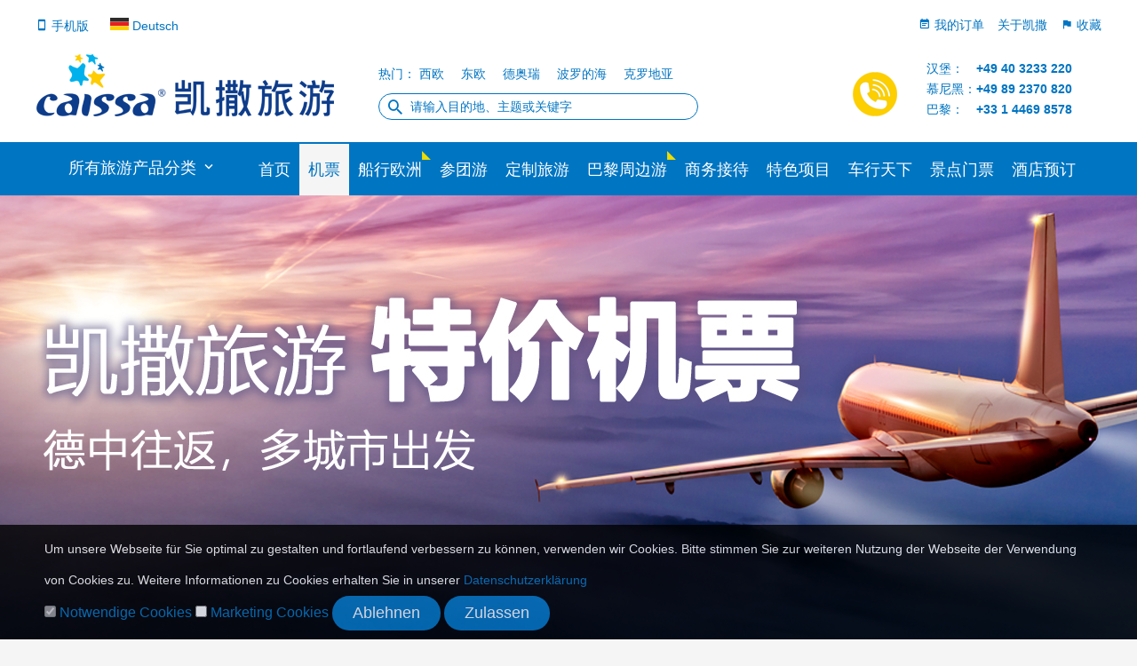

--- FILE ---
content_type: text/html; charset=utf-8
request_url: https://zh.caissa.de/Tickets/index/id/36
body_size: 9255
content:
<!DOCTYPE html>
<html>

<head>
    <meta charset="utf-8">
<meta http-equiv="X-UA-Compatible" content="IE=edge">
<meta name="renderer" content="webkit">
<link rel="canonical" href="https://zh.caissa.de">
<meta name="application-name" content="凯撒旅游（欧洲）">
<meta name="apple-mobile-web-app-status-bar-style" content="black">
<meta name="apple-mobile-web-app-title" content="凯撒旅游（欧洲）">
<meta name="apple-mobile-web-app-capable" content="yes">
<meta content="yes" name="apple-touch-fullscreen">

<meta name="description" content="德国凯撒旅游集团竭诚为您提供欧洲境内及往返国内机票，价格实惠、出票迅速，细致周到，全方位提供各价位机票，让您的公务或旅游出行舒适便捷。">
<meta name="keywords" content="凯撒旅游,德国旅游,欧洲旅游,德国,旅行社,欧洲,华人,旅游,机票,特价机票,廉价机票,廉价酒店,地接,展会,商务,参展,观展,展会酒店">
<link rel="apple-touch-icon" href="/pc2017/Public/images/page/app-icon.png">

<link rel="shortcut icon" href="/pc2017/Public/images/page/favicon.ico" type="image/x-icon">
<link rel='dns-prefetch' href='https://zh.caissa.de/'>
<title>机票 - 凯撒旅游（欧洲）</title>
	<link rel="stylesheet" href="/pc2017/Public/plugins/swiper/swiper.min.css">
    <!-- 本文件含有动态生成部分，请勿直接修改 -->
<link rel="stylesheet" href="/pc2017/Public/plugins/bootstrap/bootstrap.min.css">
<link rel="stylesheet" href="/pc2017/Public/plugins/jquery/jquery-ui.min.css">
<link rel="stylesheet" href="/pc2017/Public/css/common2017-a873f3133e.min.css">

<script>
	var appUrl = "";
	var publicUrl = "/pc2017/Public";
</script>
</head>
<style>
@media (min-width:768px){.modal-dialog{width:850px;}}
</style>
<body id="top">
    <div class="container-fluid bg-white">
    <div class="container header-top">
        <div class="row">
            <p class="ht1">
                <a href="https://m.caissa.de"><i class="icon icon-mobile"></i> 手机版</a>
                <a href="https://de.caissa.de/" style="margin-left:20px;"><i class="sprite-icon-flag-de"></i> Deutsch</a>
                <a href="javascript:void(0)" class="pull-right"><i class="icon icon-flag"></i> 收藏</a>
                <a href="/Index/about" class="pull-right"><i class="icon icon-info_outline"></i> 关于凯撒</a>
                <a href="/My/Order" class="pull-right"><i class="icon icon-event_note"></i> 我的订单</a>
            </p>
        </div>
        <div class="row ht2">
            <div class="ht2-1 clearfix">
                <a href="/" class="pull-left"><i class="sprite-icon-logo-blue"></i></a>
                <div class="pull-right ht2-1-brance-container">
                    
                    
                </div>
            </div>
            <div class="ht2-2">
                <div class="header-search-tip">
    <p class="hst-title">产品分类</p>
    <div class="clearfix">
        <a class="hst-tip" href="/Cruise/index">邮轮</a>
        <a class="hst-tip" href="/Custom/business">定制服务</a>
        <a class="hst-tip" href="/Bus/index">参团游</a>
        <a class="hst-tip" href="/Index/index#lv-ser">单项服务</a>
    </div>
    <p class="hst-title">目的地国家</p>
    <div class="clearfix">
        <a class="hst-tip" href="/Bus/search?kw=德国">德国</a><a class="hst-tip" href="/Bus/search?kw=法国">法国</a><a class="hst-tip" href="/Bus/search?kw=瑞士">瑞士</a><a class="hst-tip" href="/Bus/search?kw=瑞典">瑞典</a><a class="hst-tip" href="/Bus/search?kw=荷兰">荷兰</a><a class="hst-tip" href="/Bus/search?kw=比利时">比利时</a><a class="hst-tip" href="/Bus/search?kw=卢森堡">卢森堡</a><a class="hst-tip" href="/Bus/search?kw=奥地利">奥地利</a><a class="hst-tip" href="/Bus/search?kw=意大利">意大利</a><a class="hst-tip" href="/Bus/search?kw=挪威">挪威</a><a class="hst-tip" href="/Bus/search?kw=丹麦">丹麦</a><a class="hst-tip" href="/Bus/search?kw=克罗地亚">克罗地亚</a><a class="hst-tip" href="/Bus/search?kw=斯洛伐克">斯洛伐克</a><a class="hst-tip" href="/Bus/search?kw=匈牙利">匈牙利</a><a class="hst-tip" href="/Bus/search?kw=捷克">捷克</a><a class="hst-tip" href="/Bus/search?kw=波兰">波兰</a><a class="hst-tip" href="/Bus/search?kw=芬兰">芬兰</a><a class="hst-tip" href="/Bus/search?kw=爱沙尼亚">爱沙尼亚</a><a class="hst-tip" href="/Bus/search?kw=立陶宛">立陶宛</a><a class="hst-tip" href="/Bus/search?kw=拉脱维亚">拉脱维亚</a><a class="hst-tip" href="/Bus/search?kw=斯洛文尼亚">斯洛文尼亚</a><a class="hst-tip" href="/Bus/search?kw=保加利亚">保加利亚</a><a class="hst-tip" href="/Bus/search?kw=塞尔维亚">塞尔维亚</a><a class="hst-tip" href="/Bus/search?kw=罗马尼亚">罗马尼亚</a><a class="hst-tip" href="/Bus/search?kw=列支敦士登">列支敦士登</a>        
    </div>
        <p class="hst-title">热搜</p>
    <div class="clearfix">
        <a class="hst-tip" href="/Bus/search?kw=郁金香">郁金香</a>
        <a class="hst-tip" href="/Bus/search?kw=波罗的海">波罗的海</a>
        <a class="hst-tip" href="/Bus/search?kw=少女峰">少女峰</a>
        <a class="hst-tip" href="/Bus/search?kw=多罗米蒂">多罗米蒂</a>
        <a class="hst-tip" href="/Bus/search?kw=巴黎">巴黎</a>
        <a class="hst-tip" href="/Bus/search?kw=米兰">米兰</a>
        <a class="hst-tip" href="/Bus/search?kw=维也纳">维也纳</a>
        <a class="hst-tip" href="/Bus/search?kw=杜布罗夫尼克">杜布罗夫尼克</a>
        <a class="hst-tip" href="/Bus/search?kw=哥本哈根">哥本哈根</a>
    </div>
    <p class="hst-title">出发时间</p>
    <div class="clearfix">
        <a href="/Bus/searchByTime?start=2026-02-03&end=2026-02-23&flex=0&pr=0" class="hst-tip">最近发团</a>
        <a href="/Bus/searchByTime?start=2026-03-01&end=2026-03-31&flex=0&pr=0" class="hst-tip">3月</a>
        <a href="/Bus/searchByTime?start=2026-04-01&end=2026-04-30&flex=0&pr=0" class="hst-tip">4月</a>
        <a href="/Bus/searchByTime?start=2026-05-01&end=2026-05-31&flex=0&pr=0" class="hst-tip">5月</a>
        <a href="/Bus/searchByTime?start=2026-06-01&end=2026-06-30&flex=0&pr=0" class="hst-tip">6月</a>
        <a href="/Bus/searchByTime?start=2026-07-01&end=2026-07-31&flex=0&pr=0" class="hst-tip">7月</a>
        <a href="/Bus/searchByTime?start=2026-08-01&end=2026-08-31&flex=0&pr=0" class="hst-tip">8月</a>
        <a href="/Bus/searchByTime?start=2026-09-01&end=2026-09-30&flex=0&pr=0" class="hst-tip">9月</a>
    </div>
    <p class="hst-title">出发城市</p>
    <div class="clearfix">
        <a class="hst-tip" href="/Bus/search?kw=法兰克福出发">法兰克福</a><a class="hst-tip" href="/Bus/search?kw=科隆出发">科隆</a><a class="hst-tip" href="/Bus/search?kw=汉堡出发">汉堡</a><a class="hst-tip" href="/Bus/search?kw=不来梅出发">不来梅</a><a class="hst-tip" href="/Bus/search?kw=斯图加特出发">斯图加特</a><a class="hst-tip" href="/Bus/search?kw=杜塞尔多夫出发">杜塞尔多夫</a><a class="hst-tip" href="/Bus/search?kw=柏林出发">柏林</a><a class="hst-tip" href="/Bus/search?kw=慕尼黑出发">慕尼黑</a><a class="hst-tip" href="/Bus/search?kw=德累斯顿出发">德累斯顿</a><a class="hst-tip" href="/Bus/search?kw=布达佩斯出发">布达佩斯</a>    </div>
</div>
<p class="search-inline-suggestion">
    热门：
    <a href="/Bus/search?kw=西欧">西欧</a>
    <a href="/Bus/search?kw=东欧">东欧</a>
    <a href="/Bus/search?kw=德奥瑞">德奥瑞</a>
    <a href="/Bus/search?kw=波罗的海">波罗的海</a>
    <a href="/Bus/search?kw=克罗地亚">克罗地亚</a>
</p>                <form action="/Bus/search" method="get" class="top-search-form">
                    <input name="kw" type="text" class="top-search" placeholder="请输入目的地、主题或关键字" id="top-kw">
                    <i class="icon icon-search"></i>
                </form>
            </div>
            <div class="ht2-3">
                <div class="ht2-3-1 pull-left">
                    <p class="text-center" style="margin-bottom:5px;font-size:60px;">
                        <i class="sprite-icon-phone_in_talk"></i>
                    </p>
                </div>
                <div class="ht2-3-2 pull-left">
                    <p>
                        汉堡： <span class="pull-right text-bold">+49 40 3233 220</span>
                    </p>
                    <p>
                        慕尼黑：<span class="pull-right text-bold">+49 89 2370 820</span>
                    </p>
                    <p>
                        巴黎：<span class="pull-right text-bold"> +33  1  4469 8578</span>
                    </p>
                </div>
            </div>
        </div>
    </div>
</div>
<nav class="index-navbar">
    <div class="container-fluid">
        <div class="container">
            <div class="v-nav-container">
                <p class="text-center">所有旅游产品分类 <i class="icon icon-sort-desc"></i></p>
                <div class="v-nav-pannel">
    <div class="v-nav-column">
        <div class="v-nav-item">
            <p class="vni-title1">|  参团游</p>
            <div class="vni-links">
                <a href="/Bus/category?tag=1">欧洲游</a>
                <a href="/Bus/category?tag=4">特色线路</a>
                <a href="/Bus/category?tag=18">精品线路</a>
            </div>
            <div class="v-nav-expand">
                <p class="vni-title2">|  分类线路</p>
                <div class="vni-links">
                    <a href="/Bus/category?tag=45">凯撒经典</a>
                    <a href="/Bus/category?tag=46">凯撒独家</a>
                    <a href="/Bus/category?tag=50">花花世界</a>
                    <a href="/Bus/category?tag=48">家人有约</a>
                    <a href="/Bus/category?tag=49">梦幻城市</a>
                    <a href="/Bus/category?tag=18">精品线路</a>
                    <a href="/Bus/category?tag=47">深度休闲</a>
                </div>
                <p class="vni-title2">|  出发地</p>
                <div class="vni-links">
                    <a href="/Bus/search?kw=汉堡出发">汉堡</a>
                    <a href="/Bus/search?kw=法兰克福出发">法兰克福</a>
                    <a href="/Bus/search?kw=慕尼黑出发">慕尼黑</a>
                    <a href="/Bus/search?kw=巴黎出发">巴黎</a>
                    <a href="/Bus/search?kw=杜塞尔多夫出发">杜塞尔多夫</a>
                    <a href="/Bus/search?kw=柏林出发">柏林</a>
                    <a href="/Bus/search?kw=科隆出发">科隆</a>
                    <a href="/Bus/search?kw=斯图加特出发">斯图加特</a>
                </div>
                <p class="vni-title2">|  目的地关键字</p>
                <div class="vni-links">
                    <a href="/Bus/search?kw=郁金香">郁金香</a>
                    <a href="/Bus/search?kw=瑞士">瑞士</a>
                    <a href="/Bus/search?kw=布拉格">布拉格</a>
                    <a href="/Bus/search?kw=布达佩斯">布达佩斯</a>
                    <a href="/Bus/search?kw=巴塞罗那">巴塞罗那</a>
                    <a href="/Bus/search?kw=北欧">北欧</a>
                    <a href="/Bus/search?kw=峡湾">峡湾</a>
                    <a href="/Bus/search?kw=威尼斯">威尼斯</a>
                    <a href="/Bus/search?kw=五渔村">五渔村</a>
                    <a href="/Bus/search?kw=新天鹅堡">新天鹅堡</a>
                    <a href="/Bus/search?kw=茜茜公主">茜茜公主</a>
                    <a href="/Bus/search?kw=普罗旺斯">普罗旺斯</a>
                    <a href="/Bus/search?kw=蔚蓝海岸">蔚蓝海岸</a>
                    <a href="/Bus/search?kw=克罗地亚">克罗地亚</a>
                    <a href="/Bus/search?kw=哈尔施塔特">哈尔施塔特</a>
                </div>
                <p class="vni-title2">|  发团时间</p>
                <div class="vni-links">
                    <a href="/Bus/searchByTime?start=2026-02-03&end=2026-02-23&flex=0&pr=0">最近发团</a>
                    <a href="/Bus/searchByTime?start=2026-03-01&end=2026-03-31&flex=0&pr=0">3月</a>
                    <a href="/Bus/searchByTime?start=2026-04-01&end=2026-04-30&flex=0&pr=0">4月</a>
                    <a href="/Bus/searchByTime?start=2026-05-01&end=2026-05-31&flex=0&pr=0">5月</a>
                    <a href="/Bus/searchByTime?start=2026-06-01&end=2026-06-30&flex=0&pr=0">6月</a>
                    <a href="/Bus/searchByTime?start=2026-07-01&end=2026-07-31&flex=0&pr=0">7月</a>
                    <a href="/Bus/searchByTime?start=2026-08-01&end=2026-08-31&flex=0&pr=0">8月</a>
                    <a href="/Bus/searchByTime?start=2026-09-01&end=2026-09-30&flex=0&pr=0">9月</a>
                </div>
                <p class="vni-title2">|  热推线路</p>
                <div class="vni-links">
                    <a class="block" href="/Bus/info/24">花田华尔兹——郁金香绽放之旅A（汉堡出发）</a>
                    <a class="block" href="/Bus/info/2">意大利浪漫假日</a>
                    <a class="block" href="/Bus/info/38">东欧五国全景8日游</a>
                </div>
            </div>
        </div>
        <div class="v-nav-item">
            <p class="vni-title1">|  机票</p>
            <div class="vni-links">
                <a href="/Tickets/index/id/1">德国出发</a>
                <a href="/Tickets/index/id/2">中国出发</a>
            </div>
            <div class="v-nav-expand">
                <p class="vni-title2">|  德国出发</p>
                <div class="vni-links">
                    <a href="/Tickets/index/cid/127">北京</a>
                    <a href="/Tickets/index/id/128">上海</a>
                    <a href="/Tickets/index/id/130">广州</a>
                    <a href="/Tickets/index/id/196">武汉</a>
                    <a href="/Tickets/index/id/154">成都</a>
                    <a href="/Tickets/index/id/152">杭州</a>
                    <a href="/Tickets/index/id/291">厦门</a>
                    <a href="/Tickets/index/id/352">长沙</a>
                    <a href="/Tickets/index/id/187">青岛</a>
                    <a href="/Tickets/index/id/131">香港</a>
                    <a href="/Tickets/index/id/189">台北</a>
                    <a href="/Tickets/index/id/186">沈阳</a>
                </div>
                <p class="vni-title2">|  中国出发</p>
                <div class="vni-links">
                    <a href="/Tickets/index/id/16">法兰克福</a>
                    <a href="/Tickets/index/id/14">杜塞尔多夫</a>
                    <a href="/Tickets/index/id/34">慕尼黑</a>
                    <a href="/Tickets/index/id/34">汉堡</a>
                    <a href="/Tickets/index/id/6">柏林</a>
                    <a href="/Tickets/index/id/21">汉诺威</a>
                    <a href="/Tickets/index/id/8">不来梅</a>
                    <a href="/Tickets/index/id/36">纽伦堡</a>
                    <a href="/Tickets/index/id/45">斯图加特</a>
                </div>
                <p class="vni-title2">|  特价机票</p>
                <div class="vni-links">
					<a class="block" href="/Tickets/info/id/22">
							【海航】柏林--北京--中国各大城市							往返 650.00 € 起                            单程 530.00 € 起						</a><a class="block" href="/Tickets/info/id/103">
							【中国国际航空公司】德国--北京							往返 740.00 € 起                            						</a><a class="block" href="/Tickets/info/id/88">
							【南航】德国--北京							往返 519.00 € 起                            						</a><a class="block" href="/Tickets/info/id/79">
							【荷航法航】德国--北京							往返 802.00 € 起                            						</a><a class="block" href="/Tickets/info/id/33">
							【东航】法兰-- 上海							往返 735.00 € 起                            						</a><a class="block" href="/Tickets/info/id/94">
							【汉莎】德国--北京							往返 780.00 € 起                            						</a>                </div>
            </div>
        </div>
        <div class="v-nav-item">
            <p class="vni-title1">|  邮轮</p>
            <p class="vni-sub">从此爱上离开陆地的旅行</p>
            <div class="v-nav-expand">
                <p class="vni-title2">|  热门海域</p>
                <div class="vni-links">
                    <a href="/Cruise/search?sty=1&start=&dep=0&see=5&com=0&pri=0">北欧</a><a href="/Cruise/search?sty=1&start=&dep=0&see=6&com=0&pri=0">爱琴海</a><a href="/Cruise/search?sty=1&start=&dep=0&see=1&com=0&pri=0">西地中海</a><a href="/Cruise/search?sty=1&start=&dep=0&see=2&com=0&pri=0">东地中海</a><a href="/Cruise/search?sty=1&start=&dep=0&see=9&com=0&pri=0">波罗的海</a><a href="/Cruise/search?sty=1&start=&dep=0&see=7&com=0&pri=0">土耳其</a><a href="/Cruise/search?sty=1&start=&dep=0&see=3&com=0&pri=0">加那利群岛</a>                </div>
                <p class="vni-title2">|  出发港口</p>
                <div class="vni-links">
                    <a href="/Cruise/search?sty=1&start=&dep=20&see=0&com=0&pri=0">汉堡</a><a href="/Cruise/search?sty=1&start=&dep=341&see=0&com=0&pri=0">雅典</a><a href="/Cruise/search?sty=1&start=&dep=369&see=0&com=0&pri=0">威尼斯</a><a href="/Cruise/search?sty=1&start=&dep=375&see=0&com=0&pri=0">基尔</a><a href="/Cruise/search?sty=1&start=&dep=377&see=0&com=0&pri=0">瓦尔内明德</a><a href="/Cruise/search?sty=1&start=&dep=384&see=0&com=0&pri=0">巴塞罗那</a><a href="/Cruise/search?sty=1&start=&dep=388&see=0&com=0&pri=0">奇维塔韦基亚</a><a href="/Cruise/search?sty=1&start=&dep=486&see=0&com=0&pri=0">比雷埃夫斯</a><a href="/Cruise/search?sty=1&start=&dep=518&see=0&com=0&pri=0">马略卡</a><a href="/Cruise/search?sty=1&start=&dep=523&see=0&com=0&pri=0">特内里菲岛</a><a href="/Cruise/search?sty=1&start=&dep=567&see=0&com=0&pri=0">热那亚</a><a href="/Cruise/search?sty=1&start=&dep=1169&see=0&com=0&pri=0">圣克鲁斯-德特内里费</a><a href="/Cruise/search?sty=1&start=&dep=1171&see=0&com=0&pri=0">的里雅斯特</a>                </div>
                <p class="vni-title2">|  邮轮公司</p>
                <div class="vni-links">
                    <a href="/Cruise/search?sty=1&start=&dep=0&see=0&com=1&pri=0">MSC地中海邮轮</a><a href="/Cruise/search?sty=1&start=&dep=0&see=0&com=2&pri=0">Costa歌诗达邮轮</a><a href="/Cruise/search?sty=1&start=&dep=0&see=0&com=3&pri=0">AIDA爱达邮轮</a>                </div>
                
            </div>
        </div>
        <div class="v-nav-item">
            <p class="vni-title1">|  其他</p>
            <div class="vni-links">
                <a href="/Custom/business" target="_blank">商务定制</a>
                <a href="/Index/index#lv-ser" target="_blank">单项服务</a>
                <a href="/Index/visa" target="_blank">签证服务</a>
            </div>
            <div class="v-nav-expand">
                <p class="vni-title2">|  定制旅游</p>
                <div class="vni-links">
                    <a class="block" href="/Private/line/id/1" target="_blank">酒神眷念的大地一一波尔多酒乡4天之旅</a>
                    <a class="block" href="/Private/line/id/4" target="_blank">勃艮第香槟微醺4日之旅</a>
                    <a class="block" href="/Private/line/id/2" target="_blank">诺曼底布列塔尼风情4日之旅</a>
                    <a class="block" href="/Private/line/id/3" target="_blank">卢瓦尔河谷古堡4天之旅</a>
                    <a class="block" href="/Private/line/id/6" target="_blank">浪漫法兰西12日游</a>
                    <a class="block" href="/Private/line/id/5" target="_blank">德国慕尼黑马术游学14天之旅</a>
                </div>
                <p class="vni-title2">|  商务接待</p>
                <div class="vni-links">
                    <a href="/Custom/business"><img src="/pc2017/Public/images/page/menu-business.jpg" alt="商务接待" style="width: 360px;height: 80px;"></a>
                </div>
            </div>
        </div>
    </div>
</div>            </div>
            
            <ul class="nav v-nav0">
                <li style="border-left: 1px solid #0075c2" class=""><a href="/">首页</a></li>
                <li class="active"><a href="/Tickets">机票</a></li>
                <li id="cruise-nav" class="">
                    <a href="/Cruise/cruise/type/1">船行欧洲</a>
                    <i class="sprite-icon-more" style="position: absolute;top:8px;right:0;"></i>
                </li>
                <li class=""><a href="/Bus">参团游</a></li>
                <li class=""><a href="/Private">定制旅游</a></li>
                <li id="paris-nav" class="">
                    <a href="/Paris">巴黎周边游</a>
                    <i class="sprite-icon-more" style="position: absolute;top:8px;right:0;"></i>
                </li>
                <li class=""><a href="/Custom/business">商务接待</a></li>
                <li class=""><a href="/Project">特色项目</a></li>
                <li class=""><a href="/Sale/car">车行天下</a></li>
                <li class=""><a href="/Attractions">景点门票</a></li>
                <li><a href="https://www.booking.com/index.html?aid=7923746" target="_blank">酒店预订</a></li>
            </ul>
            <div id="cruise-nav-pannel">
                <a style="padding:0 10px;" href="/Cruise/cruise/type/1">邮轮旅游</a>
                <a style="padding:0 10px;" href="/Cruise/cruise/type/2">河轮旅游</a>
                <a style="padding:0 10px;" href="/Cruise/cruise/type/3">自驾房船</a>
            </div>
            <div id="paris-nav-pannel">
                <a style="padding:0 10px;" href="/Paris/line/9">巴黎市内游</a>
            </div>
        </div>
    </div>
   
</nav>
<div class="right-side-bar" data-spy="affix" data-offset-top="720">
    <div class="rsb-container">
        <a href="javascript:void(0)" class="rsb-wechat"><i class="sprite-icon-logo-wechat"></i></a>
        <div class="rsb-expend">
            <div class="rsb-ec-wechat">
                <img src="/pc2017/Public/images/page/wechat_qrcode.jpg" alt="凯撒微信二维码">
            </div>
        </div>
    </div>
    <div class="rsb-container">
        <a href="/Index/newsletter" class="rsb-order"><i class="sprite-icon-logo-env"></i></a>
        <div class="rsb-expend">订阅Newsletter</div>
    </div>
    <div class="rsb-container">
        <a href="/My/Order" class="rsb-order"><i class="sprite-icon-logo-order"></i></a>
        <div class="rsb-expend">我的订单</div>
    </div>
    <div class="rsb-container">
        <a href="/News/index" class="rsb-news">NEWS</a>
        <div class="rsb-expend">新闻公告</div>
    </div>
</div>
    <div class="container-fluid">
        <div class="swiper-container" id="top-swiper">
            <div class="swiper-wrapper">
                <div class="swiper-slide top-slider-slide" data-title="s1" style="background-image:url(/pc2017/Public/images/page/ticket/airline_banner.jpg)"></div>
            </div>
            <!-- Add Pagination -->
            <div class="swiper-pagination" id="top-swiper-pagination-container"></div>
        </div>
    </div>
	<div class="left-nav" data-spy="affix" data-offset-top="500" id="left-nav">
        <ul class="nav">
            <li class="ln-lv-top"><a href="#top" class="ln">TOP</a></li>
        </ul>
    </div>
    <div class="container-fluid">
        <div class="container">
			<div class="row tc_top" id="tickets">
				<div class="tc_sort_left">
					<div class="tc_ticket">
						<span class="sprite-icon-airplan"></span>
						<span class="tc_page_title">特价机票</span>
					</div>
					
					<div class="tc_take_off">
						<span class="tc_18 tc_gold"><i class="icon icon-flight_takeoff tc_gold"></i> 出发地 <i class="icon icon-sort-desc tc_gold"></i></span>
						
						<div class="tc_hidden_country">
							<ul>
								<li style="border-bottom:1px solid #0075c2;">
									<span id="tc_country_1" class="tc_18 tc_gold tc_sort tc_country"><i class="icon icon-flight_takeoff tc_gold"></i> 德国出发</span>
								</li>
								<li>
									<span id="tc_country_2" class="tc_18 tc_gold tc_sort tc_country"><i class="icon icon-flight_takeoff tc_gold"></i> 中国出发</span>
								</li>
							</ul>
						</div>
					</div>
					<div class="tc_landing">
						<span class="tc_18 tc_gold"><i class="icon icon-flight_land tc_gold"></i>  热门目的地 <i class="icon icon-sort-desc tc_gold"></i></span>
						
						<div class="tc_hidden_city">
							<div class="tc_country_list">
								<span class="tc_germany tc_country_selected">德国</span>
								<span class="tc_china">中国</span>
							</div>
							<div class="tc_city_list">
								<div id="list_germany">
									<ul class="list-inline">
										<li id="tc_city_16" class="tc_sort tc_city">法兰克福 </li>
										<li id="tc_city_14" class="tc_sort tc_city">杜塞尔多夫</li>
										<li id="tc_city_34" class="tc_sort tc_city">慕尼黑</li>
										<li id="tc_city_20" class="tc_sort tc_city">汉堡</li>
										<li id="tc_city_6" class="tc_sort tc_city">柏林</li>
									</ul>	
									
									<ul class="list-inline">
										<li id="tc_city_21" class="tc_sort tc_city">汉诺威</li>
										<li id="tc_city_8" class="tc_sort tc_city">不来梅</li>
										<li id="tc_city_36" class="tc_sort tc_city">纽伦堡</li>
										<li id="tc_city_45" class="tc_sort tc_city">斯图加特</li>
									</ul>	
								</div>
					
								<div id="list_china" class="hidden">
									<ul class="list-inline">
										<li id="tc_city_127" class="tc_sort tc_city">北京</li>
										<li id="tc_city_128" class="tc_sort tc_city">上海</li>
										<li id="tc_city_130" class="tc_sort tc_city">广州</li>
										<li id="tc_city_196" class="tc_sort tc_city">武汉</li>
										<li id="tc_city_154" class="tc_sort tc_city">成都</li>
										<li id="tc_city_152" class="tc_sort tc_city">杭州</li>
									</ul>	
									
									<ul class="list-inline">
										<li id="tc_city_291" class="tc_sort tc_city">厦门</li>
										<li id="tc_city_352" class="tc_sort tc_city">长沙</li>
										<li id="tc_city_187" class="tc_sort tc_city">青岛</li>
										<li id="tc_city_131" class="tc_sort tc_city">香港</li>
										<li id="tc_city_189" class="tc_sort tc_city">台北</li>
										<li id="tc_city_186" class="tc_sort tc_city">沈阳</li>
									</ul>	
									<ul class="list-inline">
										<li id="tc_city_702" class="tc_sort tc_city">温州</li>
									</ul>	
								</div>
							</div>
						</div>
					</div>
				</div>
				
				<div class="tc_sort_right">
					<div class="tc_sort_time tc_time">
						<span class="tc_18 tc_gold">时间</span>
						<img class="time_arrow_default" src="/pc2017/Public/images/page/ticket/ticket_arrow-1.png" />
						<img class="time_arrow_asc hidden" src="/pc2017/Public/images/page/ticket/ticket_arrow-3.png" />
						<img class="time_arrow_desc hidden" src="/pc2017/Public/images/page/ticket/ticket_arrow-2.png" />
					</div>
					<div class="tc_sort_price tc_price">
						<span class="tc_18 tc_gold">价格</span>
						<img class="price_arrow_default" src="/pc2017/Public/images/page/ticket/ticket_arrow-1.png" />
						<img class="price_arrow_asc hidden" src="/pc2017/Public/images/page/ticket/ticket_arrow-3.png" />
						<img class="price_arrow_desc hidden" src="/pc2017/Public/images/page/ticket/ticket_arrow-2.png" />
					</div>
				</div>
			</div>
	
            <div id="tc_product" class="row">
				<div id="1" tc-country="1" tc-city="128" tc-time="2026-01-07" tc-price="€560.00" class="ticket_box">
						<a target="_blank" href="/Tickets/info/id/128">
							<div class="ticket_box_img">
								<img src="https://zh.caissa.de/images/airline_images/148717785558a4887f92010.jpg" alt="中国南方航空" />								<div class="ticket_box_title">
									中国南方航空								</div>
							</div>
						</a>
						<div class="ticket_box_content">
							<p class="tc_box_city">
								<span class="tc_18 tc_bold">
									法兰克福									&#8596; 
									上海								</span>
							</p>
							<p class="tc_box_date"><span class="tc_12 tc_gray">出发日期 : 2026年01月07日</span></p>
							<span class="tc_14 tc_bold">
								单程:
								<span class="tc_14 tc_pink">
									€440.00								</span>
								往返: 
								<span class="tc_14 tc_pink">
									€560.00								</span>
							</span>
							<span style="float:right"><a target="_blank" href="/Tickets/info/id/128"><span class="tc_more_content">详情 &#8250;</span></a></span>
													</div>
					</div><div id="2" tc-country="1" tc-city="1170" tc-time="2026-01-07" tc-price="€650.00" class="ticket_box">
						<a target="_blank" href="/Tickets/info/id/22">
							<div class="ticket_box_img">
								<img src="https://zh.caissa.de/images/airline_images/148717812558a4898ded067.jpg" alt="海南航空" />								<div class="ticket_box_title">
									海南航空								</div>
							</div>
						</a>
						<div class="ticket_box_content">
							<p class="tc_box_city">
								<span class="tc_18 tc_bold">
									柏林									&#8596; 
									国内各大城市								</span>
							</p>
							<p class="tc_box_date"><span class="tc_12 tc_gray">出发日期 : 2026年01月07日</span></p>
							<span class="tc_14 tc_bold">
								单程:
								<span class="tc_14 tc_pink">
									€530.00								</span>
								往返: 
								<span class="tc_14 tc_pink">
									€650.00								</span>
							</span>
							<span style="float:right"><a target="_blank" href="/Tickets/info/id/22"><span class="tc_more_content">详情 &#8250;</span></a></span>
													</div>
					</div><div id="3" tc-country="1" tc-city="128" tc-time="2026-01-07" tc-price="€688.00" class="ticket_box">
						<a target="_blank" href="/Tickets/info/id/53">
							<div class="ticket_box_img">
								<img src="https://zh.caissa.de/images/airline_images/148717813258a48994bd1d0.jpg" alt="中国国航" />								<div class="ticket_box_title">
									中国国航								</div>
							</div>
						</a>
						<div class="ticket_box_content">
							<p class="tc_box_city">
								<span class="tc_18 tc_bold">
									法兰克福									&#8596; 
									上海								</span>
							</p>
							<p class="tc_box_date"><span class="tc_12 tc_gray">出发日期 : 2026年01月07日</span></p>
							<span class="tc_14 tc_bold">
								单程:
								<span class="tc_14 tc_pink">
									问询								</span>
								往返: 
								<span class="tc_14 tc_pink">
									€688.00								</span>
							</span>
							<span style="float:right"><a target="_blank" href="/Tickets/info/id/53"><span class="tc_more_content">详情 &#8250;</span></a></span>
													</div>
					</div><div id="4" tc-country="1" tc-city="154" tc-time="2026-01-07" tc-price="€690.00" class="ticket_box">
						<a target="_blank" href="/Tickets/info/id/101">
							<div class="ticket_box_img">
								<img src="https://zh.caissa.de/images/airline_images/148717813258a48994bd1d0.jpg" alt="中国国航" />								<div class="ticket_box_title">
									中国国航								</div>
							</div>
						</a>
						<div class="ticket_box_content">
							<p class="tc_box_city">
								<span class="tc_18 tc_bold">
									法兰克福									&#8596; 
									成都								</span>
							</p>
							<p class="tc_box_date"><span class="tc_12 tc_gray">出发日期 : 2026年01月07日</span></p>
							<span class="tc_14 tc_bold">
								单程:
								<span class="tc_14 tc_pink">
									问询								</span>
								往返: 
								<span class="tc_14 tc_pink">
									€690.00								</span>
							</span>
							<span style="float:right"><a target="_blank" href="/Tickets/info/id/101"><span class="tc_more_content">详情 &#8250;</span></a></span>
													</div>
					</div><div id="5" tc-country="1" tc-city="726" tc-time="2026-01-07" tc-price="€690.00" class="ticket_box">
						<a target="_blank" href="/Tickets/info/id/58">
							<div class="ticket_box_img">
								<img src="https://zh.caissa.de/images/airline_images/148717813258a48994bd1d0.jpg" alt="中国国航" />								<div class="ticket_box_title">
									中国国航								</div>
							</div>
						</a>
						<div class="ticket_box_content">
							<p class="tc_box_city">
								<span class="tc_18 tc_bold">
									法兰克福									&#8596; 
									深圳								</span>
							</p>
							<p class="tc_box_date"><span class="tc_12 tc_gray">出发日期 : 2026年01月07日</span></p>
							<span class="tc_14 tc_bold">
								单程:
								<span class="tc_14 tc_pink">
									问询								</span>
								往返: 
								<span class="tc_14 tc_pink">
									€690.00								</span>
							</span>
							<span style="float:right"><a target="_blank" href="/Tickets/info/id/58"><span class="tc_more_content">详情 &#8250;</span></a></span>
													</div>
					</div><div id="6" tc-country="1" tc-city="128" tc-time="2026-01-07" tc-price="€702.00" class="ticket_box">
						<a target="_blank" href="/Tickets/info/id/59">
							<div class="ticket_box_img">
								<img src="https://zh.caissa.de/images/airline_images/148717802958a4892d78d55.jpg" alt="芬兰航空" />								<div class="ticket_box_title">
									芬兰航空								</div>
							</div>
						</a>
						<div class="ticket_box_content">
							<p class="tc_box_city">
								<span class="tc_18 tc_bold">
									德国									&#8596; 
									上海								</span>
							</p>
							<p class="tc_box_date"><span class="tc_12 tc_gray">出发日期 : 2026年01月07日</span></p>
							<span class="tc_14 tc_bold">
								单程:
								<span class="tc_14 tc_pink">
									问询								</span>
								往返: 
								<span class="tc_14 tc_pink">
									€702.00								</span>
							</span>
							<span style="float:right"><a target="_blank" href="/Tickets/info/id/59"><span class="tc_more_content">详情 &#8250;</span></a></span>
													</div>
					</div><div id="7" tc-country="1" tc-city="128" tc-time="2026-01-07" tc-price="€715.00" class="ticket_box">
						<a target="_blank" href="/Tickets/info/id/124">
							<div class="ticket_box_img">
								<img src="https://zh.caissa.de/images/airline_images/148717809958a4897334cf7.jpg" alt="德国汉莎" />								<div class="ticket_box_title">
									德国汉莎								</div>
							</div>
						</a>
						<div class="ticket_box_content">
							<p class="tc_box_city">
								<span class="tc_18 tc_bold">
									德国									&#8596; 
									上海								</span>
							</p>
							<p class="tc_box_date"><span class="tc_12 tc_gray">出发日期 : 2026年01月07日</span></p>
							<span class="tc_14 tc_bold">
								单程:
								<span class="tc_14 tc_pink">
									问询								</span>
								往返: 
								<span class="tc_14 tc_pink">
									€715.00								</span>
							</span>
							<span style="float:right"><a target="_blank" href="/Tickets/info/id/124"><span class="tc_more_content">详情 &#8250;</span></a></span>
													</div>
					</div><div id="8" tc-country="1" tc-city="128" tc-time="2026-01-07" tc-price="€735.00" class="ticket_box">
						<a target="_blank" href="/Tickets/info/id/33">
							<div class="ticket_box_img">
								<img src="https://zh.caissa.de/images/airline_images/148717807058a489567fbf4.jpg" alt="中国东方航空" />								<div class="ticket_box_title">
									中国东方航空								</div>
							</div>
						</a>
						<div class="ticket_box_content">
							<p class="tc_box_city">
								<span class="tc_18 tc_bold">
									法兰克福									&#8596; 
									上海								</span>
							</p>
							<p class="tc_box_date"><span class="tc_12 tc_gray">出发日期 : 2026年01月07日</span></p>
							<span class="tc_14 tc_bold">
								单程:
								<span class="tc_14 tc_pink">
									问询								</span>
								往返: 
								<span class="tc_14 tc_pink">
									€735.00								</span>
							</span>
							<span style="float:right"><a target="_blank" href="/Tickets/info/id/33"><span class="tc_more_content">详情 &#8250;</span></a></span>
													</div>
					</div><div id="9" tc-country="1" tc-city="127" tc-time="2026-01-07" tc-price="€740.00" class="ticket_box">
						<a target="_blank" href="/Tickets/info/id/103">
							<div class="ticket_box_img">
								<img src="https://zh.caissa.de/images/airline_images/148717813258a48994bd1d0.jpg" alt="中国国航" />								<div class="ticket_box_title">
									中国国航								</div>
							</div>
						</a>
						<div class="ticket_box_content">
							<p class="tc_box_city">
								<span class="tc_18 tc_bold">
									法兰克福									&#8596; 
									北京								</span>
							</p>
							<p class="tc_box_date"><span class="tc_12 tc_gray">出发日期 : 2026年01月07日</span></p>
							<span class="tc_14 tc_bold">
								单程:
								<span class="tc_14 tc_pink">
									问询								</span>
								往返: 
								<span class="tc_14 tc_pink">
									€740.00								</span>
							</span>
							<span style="float:right"><a target="_blank" href="/Tickets/info/id/103"><span class="tc_more_content">详情 &#8250;</span></a></span>
													</div>
					</div><div id="10" tc-country="1" tc-city="128" tc-time="2026-01-07" tc-price="€762.00" class="ticket_box">
						<a target="_blank" href="/Tickets/info/id/80">
							<div class="ticket_box_img">
								<img src="https://zh.caissa.de/images/airline_images/148717809158a4896b4edcb.jpg" alt="荷兰航空" />								<div class="ticket_box_title">
									荷兰航空								</div>
							</div>
						</a>
						<div class="ticket_box_content">
							<p class="tc_box_city">
								<span class="tc_18 tc_bold">
									德国									&#8596; 
									上海								</span>
							</p>
							<p class="tc_box_date"><span class="tc_12 tc_gray">出发日期 : 2026年01月07日</span></p>
							<span class="tc_14 tc_bold">
								单程:
								<span class="tc_14 tc_pink">
									问询								</span>
								往返: 
								<span class="tc_14 tc_pink">
									€762.00								</span>
							</span>
							<span style="float:right"><a target="_blank" href="/Tickets/info/id/80"><span class="tc_more_content">详情 &#8250;</span></a></span>
													</div>
					</div><div id="11" tc-country="1" tc-city="127" tc-time="2026-01-07" tc-price="€780.00" class="ticket_box">
						<a target="_blank" href="/Tickets/info/id/94">
							<div class="ticket_box_img">
								<img src="https://zh.caissa.de/images/airline_images/148717809958a4897334cf7.jpg" alt="德国汉莎" />								<div class="ticket_box_title">
									德国汉莎								</div>
							</div>
						</a>
						<div class="ticket_box_content">
							<p class="tc_box_city">
								<span class="tc_18 tc_bold">
									德国									&#8596; 
									北京								</span>
							</p>
							<p class="tc_box_date"><span class="tc_12 tc_gray">出发日期 : 2026年01月07日</span></p>
							<span class="tc_14 tc_bold">
								单程:
								<span class="tc_14 tc_pink">
									问询								</span>
								往返: 
								<span class="tc_14 tc_pink">
									€780.00								</span>
							</span>
							<span style="float:right"><a target="_blank" href="/Tickets/info/id/94"><span class="tc_more_content">详情 &#8250;</span></a></span>
													</div>
					</div><div id="12" tc-country="1" tc-city="127" tc-time="2026-01-07" tc-price="€802.00" class="ticket_box">
						<a target="_blank" href="/Tickets/info/id/79">
							<div class="ticket_box_img">
								<img src="https://zh.caissa.de/images/airline_images/148717809158a4896b4edcb.jpg" alt="荷兰航空" />								<div class="ticket_box_title">
									荷兰航空								</div>
							</div>
						</a>
						<div class="ticket_box_content">
							<p class="tc_box_city">
								<span class="tc_18 tc_bold">
									德国									&#8596; 
									北京								</span>
							</p>
							<p class="tc_box_date"><span class="tc_12 tc_gray">出发日期 : 2026年01月07日</span></p>
							<span class="tc_14 tc_bold">
								单程:
								<span class="tc_14 tc_pink">
									问询								</span>
								往返: 
								<span class="tc_14 tc_pink">
									€802.00								</span>
							</span>
							<span style="float:right"><a target="_blank" href="/Tickets/info/id/79"><span class="tc_more_content">详情 &#8250;</span></a></span>
													</div>
					</div><div id="13" tc-country="1" tc-city="131" tc-time="2026-01-07" tc-price="€895.00" class="ticket_box">
						<a target="_blank" href="/Tickets/info/id/90">
							<div class="ticket_box_img">
								<img src="https://zh.caissa.de/images/airline_images/148717806258a4894e5cbab.jpg" alt="国泰航空" />								<div class="ticket_box_title">
									国泰航空								</div>
							</div>
						</a>
						<div class="ticket_box_content">
							<p class="tc_box_city">
								<span class="tc_18 tc_bold">
									德国									&#8596; 
									香港								</span>
							</p>
							<p class="tc_box_date"><span class="tc_12 tc_gray">出发日期 : 2026年01月07日</span></p>
							<span class="tc_14 tc_bold">
								单程:
								<span class="tc_14 tc_pink">
									问询								</span>
								往返: 
								<span class="tc_14 tc_pink">
									€895.00								</span>
							</span>
							<span style="float:right"><a target="_blank" href="/Tickets/info/id/90"><span class="tc_more_content">详情 &#8250;</span></a></span>
													</div>
					</div>            </div>
			
			<div class="row" style="text-align:center;margin-top:30px;">
				<span id="tc_more" class="tc_more_tickets">+更多...</span>
				<span id="tc_max" class="hidden">16</span>
				<span id="tc_sum" class="hidden">13</span>
				<span id="tc_country_id" class="hidden">36</span>
				<span id="tc_city_id" class="hidden">0</span>
				<span id="empty_tickets" class="hidden" style="font-size:18px;">未找到特价票，请电话咨询！</span>
			</div>
        </div>
    </div>

	<div id="fix-contact" data-spy="affix" data-offset-top="600" style="height:280px;width:270px;">
        <p style="margin-top: 1px;">
            <a href="javascript:void(0)" class="b">
                <i class="icon icon-phone_in_talk" style="margin-right: 10px;"></i> 联系方式
            </a>
        </p>
        <table class="bussiness-ge-sum">
            <tr>
                <td colspan="2"></td>
            </tr>
            <tr>
                <td>联系人：</td>
                <td>张 女士</td>
            </tr>
            <tr>
                <td>电话：</td>
                <td>+49 40 3233 22 25</td>
            </tr>
            <tr>
                <td>邮箱：</td>
                <td>jing.zhang@caissa.de</td>
            </tr>
            <tr>
                <td style="vertical-align: top;">微信：</td>
                <td><img src="https://zh.caissa.de/images/2023/Contact/wechat/170541397565a68d5716f36.jpg" width="100"></td>
            </tr>
                    </table>
    </div>	
	<div class="container-fluid" style="margin-top: 50px;">
       	<div class="container noflow-x">
            <div class="row sub3-row">
                <div class="sub3">
                    <div class="sub3-content">
	<img src="/pc2017/Public/images/page/tips.jpg" />
    <div class="list-group">
        <a href="/Help/tips?t=1" class="list-group-item">
                <i class="icon icon-error_outline"></i> 土耳其航空——免费城市观光游览            </a><a href="/Help/tips?t=1" class="list-group-item">
                <i class="icon icon-error_outline"></i> 免签、落地签            </a><a href="/Help/tips?t=1" class="list-group-item">
                <i class="icon icon-error_outline"></i> 行李            </a><a href="/Help/tips?t=1" class="list-group-item">
                <i class="icon icon-error_outline"></i> 特别膳食            </a><a href="/Help/tips?t=1" class="list-group-item">
                <i class="icon icon-error_outline"></i> 旅行中携带的现金            </a>        <a href="/Help/tips" class="list-group-item" style="text-align: right;">
            +更多...
        </a>
    </div>
</div>                </div>
                <div class="sub3">
                    <div class="sub3-content">
	<img src="/pc2017/Public/images/page/faq.jpg" />
    <div class="list-group">
        <a href="/Help/faq?cat=6" class="list-group-item">
                <i class="icon icon-error_outline"></i> 行李分类            </a><a href="/Help/faq?cat=7" class="list-group-item">
                <i class="icon icon-error_outline"></i> 德国境内铁空联运（Rail & Fly) 火车票的            </a><a href="/Help/faq?cat=11" class="list-group-item">
                <i class="icon icon-error_outline"></i> 特殊服务            </a><a href="/Help/faq?cat=12" class="list-group-item">
                <i class="icon icon-error_outline"></i> 残障人士服务            </a><a href="/Help/faq?cat=13" class="list-group-item">
                <i class="icon icon-error_outline"></i> 孕妇服务            </a>        <a href="/Help/faq" class="list-group-item" style="text-align: right;">
            +更多...
        </a>
    </div>
</div>                </div>
                <div class="sub3">
                    <div class="sub3-content">
	<img src="/pc2017/Public/images/page/comment.jpg" />
    <div class="list-group">
        <a href="/Reviews/index" class="list-group-item">
                <span class="line-stars10"></span>侯导景点讲解清晰，简练，易 ...
            </a><a href="/Reviews/index" class="list-group-item">
                <span class="line-stars10"></span> ...
            </a><a href="/Reviews/index" class="list-group-item">
                <span class="line-stars10"></span> ...
            </a><a href="/Reviews/index" class="list-group-item">
                <span class="line-stars10"></span>孙天和导游领队，资料准备充 ...
            </a><a href="/Reviews/index" class="list-group-item">
                <span class="line-stars10"></span>孙导人很和善，每天都会把当 ...
            </a>        <a href="/Reviews/index" class="list-group-item" style="text-align: right;">
            +更多...
        </a>
    </div>
</div>                </div>
            </div>
        </div>
    </div>
    <div class="cookies-banner hidden">
    <div class="cookies-content">
        <p>Um unsere Webseite für Sie optimal zu gestalten und fortlaufend verbessern zu können, verwenden wir Cookies. Bitte stimmen Sie zur weiteren Nutzung der Webseite der Verwendung von Cookies zu. Weitere Informationen zu Cookies erhalten Sie in unserer 
        <a href="https://zh.caissa.de/Index/datenschutz" style="color:#0075c2;" target="_blank">Datenschutzerklärung</a></p>
        <p style="color:#0075c2;font-size:16px">
            <input type="checkbox" checked disabled>  Notwendige Cookies  
            <input type="checkbox">  Marketing Cookies  
            <span class="btn btn-gold cookies-disagree-btn">Ablehnen</span>
            <span class="btn btn-gold cookies-agree-btn">Zulassen </span>
        </p>
       
    </div>
</div>
<footer class="footer container-fluid">
	<div class="container text-center">
		<ul class="fv-list clearfix">
			<li><a href="/Index/about">关于凯撒</a></li>
			<li><a href="/Index/contact">联系我们</a></li>
			<li><a href="/Index/joinus">加入凯撒</a></li>
			<li><a href="/Index/complain">投诉信箱</a></li>
			<li><a href="/Help/ask">在线答疑</a></li>
			<li><a href="/Help/book">预订流程</a></li>
			<li><a href="/Help/alipay">在线支付</a></li>
		</ul>
		<ul class="fv-list clearfix" style="margin-top:40px;font-size:16px;">
			<li><a href="/Index/impressum">Impressum</a></li>
			<li><a href="/Index/agb">AGB</a></li>
			<li><a href="/Index/datenschutz">Datenschutz</a></li>
			<li><a href="javascript:void(0);"><span id="cookies-reset-btn">Datenschutzeinstellung</span></a></li>
		</ul>
		<p class="text-center" style="margin-top:40px;">
			<a href="/Index/contact">营业网点：汉堡   慕尼黑   巴黎   伦敦   北京</a>
		</p>
		<p class="text-center" style="margin-top:40px;">
			© 2005 - 2026 caissa.de. All Rights Reserved
		</p>
	</div>
</footer>
    <!-- 本文件含有动态生成部分，请勿直接修改 -->
<!-- Google tag (gtag.js) -->
<script async src="https://www.googletagmanager.com/gtag/js?id=UA-21192647-1"></script>
<script>
    var gaProperty = 'UA-21192647-1';
        var disableStr = 'ga-disable-' + gaProperty;
        if (document.cookie.indexOf(disableStr + '=true') > -1) {
        window[disableStr] = true;
    }
    function gtag(){
        dataLayer.push(arguments);
    }
    function gaOptout() {
        document.cookie = disableStr + '=true; expires=Thu, 31 Dec 2099 23:59:59 UTC; path=/';
        window[disableStr] = true;
    }	
</script>
<script type="text/javascript" src="/pc2017/Public/js/global-c746645b3d.min.js" charset="utf-8" merge="true"></script>
	<script type="text/javascript" src="/pc2017/Public/js/tickets.js"></script>
	<script type="text/javascript" src="/pc2017/Public/plugins/bootstrap/bootstrap3-typeahead-caissa.js"></script>
	<script>
	$(document).ready(function(){
		$.get('/pc2017/Public/js/airport.json',function(data){
			$('.get_json').typeahead({
				source:data,
				minLength:3,
				updater:function(item){
					return item.code;
				},
				displayText:function(item){
					return item.name + " (" + item.code +")";
				},
				matcher: function (item) {
					if(this.query.length == 3){
						return this.query.toLowerCase() == item.code.toLowerCase();
					}else{
						var it = item.name;
						return ~it.toLowerCase().indexOf(this.query.toLowerCase());
					}
				},
			})
		},'json')

	});
	</script>
</body>

</html>

--- FILE ---
content_type: text/css
request_url: https://zh.caissa.de/pc2017/Public/css/common2017-a873f3133e.min.css
body_size: 14839
content:
@font-face{font-family:caissa-font-icon;src:url(../fonts/caissa-font-icon.ttf?62yzcu) format("truetype"),url(../fonts/caissa-font-icon.woff?62yzcu) format("woff"),url(../fonts/caissa-font-icon.svg?62yzcu#caissa-font-icon) format("svg");font-weight:400;font-style:normal}.icon{font-family:caissa-font-icon!important;speak:none;font-style:normal;font-weight:400;font-variant:normal;text-transform:none;line-height:1;-webkit-font-smoothing:antialiased;-moz-osx-font-smoothing:grayscale}.icon-double-down:before{content:"\e906"}.icon-double-up:before{content:"\e907"}.icon-double-right:before{content:"\e901"}.icon-double-left:before{content:"\e902"}.icon-group:before{content:"\e903"}.icon-location:before{content:"\e900"}.icon-flight:before{content:"\e539"}.icon-announcement:before{content:"\e85a"}.icon-arrow_back:before{content:"\e5c4"}.icon-arrow_downward:before{content:"\e5db"}.icon-arrow_drop_down:before{content:"\e5c5"}.icon-arrow_drop_up:before{content:"\e5c7"}.icon-arrow_forward:before{content:"\e5c8"}.icon-arrow_upward:before{content:"\e5d8"}.icon-flag:before{content:"\e153"}.icon-phone:before{content:"\e0cd"}.icon-friends-o:before{content:"\e3af"}.icon-navigate_before:before{content:"\e408"}.icon-navigate_next:before{content:"\e409"}.icon-photo_library:before{content:"\e413"}.icon-contacts:before{content:"\e0ba"}.icon-date_range:before{content:"\e916"}.icon-directions_bus:before{content:"\e530"}.icon-directions_run:before{content:"\e566"}.icon-directions_transit:before{content:"\e535"}.icon-done:before{content:"\e876"}.icon-edit_location:before{content:"\e568"}.icon-error_outline:before{content:"\e001"}.icon-event_note:before{content:"\e616"}.icon-sort-asc:before{content:"\e5ce"}.icon-sort-desc:before{content:"\e5cf"}.icon-face:before{content:"\e87c"}.icon-flight_land:before{content:"\e904"}.icon-flight_takeoff:before{content:"\e905"}.icon-star:before{content:"\e838"}.icon-home:before{content:"\e88a"}.icon-local_hotel:before{content:"\e549"}.icon-keyboard_voice:before{content:"\e31d"}.icon-language:before{content:"\e894"}.icon-restaurant:before{content:"\e561"}.icon-local_florist:before{content:"\e545"}.icon-shopping_cart:before{content:"\e8cc"}.icon-local_taxi:before{content:"\e559"}.icon-more_horiz:before{content:"\e5d3"}.icon-more_vert:before{content:"\e5d4"}.icon-person:before{content:"\e7fd"}.icon-public:before{content:"\e80b"}.icon-search:before{content:"\e8b6"}.icon-settings:before{content:"\e8b8"}.icon-shopping:before{content:"\e8cb"}.icon-mobile:before{content:"\e0d6"}.icon-sort-default:before{content:"\e5d7"}.icon-light:before{content:"\e42e"}.icon-wifi:before{content:"\e63e"}.icon-add:before{content:"\e145"}.icon-add_location:before{content:"\e567"}.icon-apps:before{content:"\e5c3"}.icon-attachment:before{content:"\e226"}.icon-build:before{content:"\e869"}.icon-chat:before{content:"\e0b7"}.icon-check_box:before{content:"\e834"}.icon-check_box_empty:before{content:"\e835"}.icon-close:before{content:"\e5cd"}.icon-mode_edit:before{content:"\e254"}.icon-payment:before{content:"\e8a1"}.icon-directions_boat:before{content:"\e532"}.icon-favorite:before{content:"\e87d"}.icon-favorite_border:before{content:"\e87e"}.icon-my_location:before{content:"\e55c"}.icon-headset_mic:before{content:"\e311"}.icon-help:before{content:"\e887"}.icon-help_outline:before{content:"\e8fd"}.icon-info:before{content:"\e88e"}.icon-mail_outline:before{content:"\e0e1"}.icon-monetization_on:before{content:"\e263"}.icon-radio-empty:before{content:"\e836"}.icon-perm_contact_calendar:before{content:"\e8a3"}.icon-phone_in_talk:before{content:"\e61d"}.icon-radio-checked:before{content:"\e837"}.icon-remove:before{content:"\e15b"}.icon-restaurant2:before{content:"\e56c"}.icon-textsms:before{content:"\e0d8"}.icon-star_border:before{content:"\e83a"}.icon-star_half:before{content:"\e839"}.icon-streetview:before{content:"\e56e"}.icon-timer:before{content:"\e425"}.icon-download:before{content:"\e258"}.icon-volume_up:before{content:"\e050"}a,address,article,aside,audio,body,canvas,caption,dd,div,dl,dt,embed,figcaption,figure,footer,form,h1,h2,h3,h4,h5,h6,header,html,i,iframe,img,label,legend,li,menu,nav,ol,p,pre,section,span,strike,summary,table,tbody,td,tfoot,th,thead,tr,ul,video{margin:0;padding:0;border:0;font-size:100%;font:inherit;vertical-align:baseline}article,aside,details,figcaption,figure,footer,header,hgroup,menu,nav,section{display:block}body{line-height:1}blockquote,q{quotes:none}blockquote:after,blockquote:before,q:after,q:before{content:"";content:none}table{border-collapse:collapse;border-spacing:0}.container{width:1200px!important}.container-fluid{padding:0}.nav>li>a:focus,.nav>li>a:hover{background-color:initial;background-color:transparent}a,a:focus,a:hover{color:inherit}button{border:none}input{padding-left:8px}.list-group-item.active,.list-group-item.active:focus,.list-group-item.active:hover{background-color:#fff;border-color:#fff}ul{list-style:none}body,html{font-family:Microsoft YaHei,Helvetica,Arial,sans-serif;min-width:1200px;font-size:14px;background-color:#f5f5f5;color:#141414}a.block-link{position:absolute;width:100%;height:100%;top:0;left:0;text-decoration:none;z-index:3;background-color:#fff;opacity:0;filter:alpha(opacity=1)}a.block{display:block}.bg-cover{background-position:50%;background-repeat:no-repeat;background-attachment:scroll;background-size:cover}input::-webkit-input-placeholder{color:#ccc}input::-moz-placeholder{color:#ccc;opacity:1}input:-ms-input-placeholder{color:#ccc}input:-moz-placeholder{color:#ccc;opacity:1}.bg-grey{background-color:#f5f5f5}.bg-white{background-color:#fff}.text-center{text-align:center}.text-right{text-align:right}.text-red{color:#ec407a}.text-gold{color:#0075c2}.text-grey{color:#90a4ae}.text-bold{font-weight:700}.text-white{color:#fff}input.error,select.error{border-color:#ec407a!important}ol.ol,ul.ul{padding-left:15px}ul.ul{list-style:disc}ul.list-inline{list-style:none}.page-nav{padding-top:17px;padding-bottom:7px;float:left}.page-nav .breadcrumb{float:left;padding-left:0;color:#90a4ae;font-size:18px;margin-bottom:0}.page-nav .breadcrumb li+li:before{font-family:caissa-font-icon;content:"\e409";font-size:20px;padding-left:0;padding-right:3px;vertical-align:top}.page-nav .breadcrumb a:hover{text-decoration:underline}.h1,.h2,.h3,.page-nav .breadcrumb li.active{color:#0075c2}.h2{font-size:18px;line-height:40px;margin-bottom:10px}.h3{font-size:14px;line-height:30px}.h3-content{margin-bottom:20px;line-height:26px}.noflow-x{overflow-x:hidden}.sub3-row{margin-left:-23px;margin-right:-23px}.slide-fade-enter-active{transition:all .3s ease}.slide-fade-leave-active{transition:all .8s cubic-bezier(1,.5,.8,1)}.slide-fade-enter,.slide-fade-leave-active{transform:translateX(10px);opacity:0}body .layer-ext-caissa .layui-layer-title{background-color:#0075c2;border-bottom-color:#0075c2;color:#fff}body .layer-ext-caissa .layui-layer-btn .layui-layer-btn0{border-color:#0075c2;background-color:#0075c2;color:#fff;border-radius:14px}body .layer-ext-caissa .layui-layer-setwin .layui-layer-close1{background:none;margin-top:-5px;-webkit-user-select:none;-ms-user-select:none;user-select:none;text-decoration:none}body .layer-ext-caissa .layui-layer-setwin .layui-layer-close1:before{font-family:caissa-font-icon;content:"\e5cd";color:#fff;font-size:20px}body .layer-ext-caissa .layui-layer-ico88{background:none}body .layer-ext-caissa .layui-layer-ico88:before{content:url(../images/page/loading.gif);display:block;width:30px;height:30px}.overlay{position:fixed;top:0;left:0;width:100%;height:100%;background-color:#000;background-color:rgba(0,0,0,.6);z-index:9999}.ckeditor4 h1{color:#0075c2;font-size:18px;letter-spacing:2px}.ckeditor4 h2{color:#0075c2;font-size:16px;letter-spacing:1px}.ckeditor4 h3{color:#0075c2;font-size:14px}body .cookies-banner{background-color:#000;opacity:.8;width:100%;bottom:0;position:fixed;height:auto;z-index:10}.cookies-banner>.cookies-content{width:1200px;color:#fff;padding:10px;line-height:35px;margin-left:auto;margin-right:auto}.cookies-content>a{color:#0075c2}.cookies-content>span{margin-left:20px;padding:5px 10px;cursor:pointer}.swiper-button-prev{background-image:url("data:image/svg+xml;charset=utf-8,%3Csvg xmlns='http://www.w3.org/2000/svg' viewBox='0 0 27 44'%3E%3Cpath d='M0 22L22 0l2.1 2.1L4.2 22l19.9 19.9L22 44 0 22z' fill='%23fff'/%3E%3C/svg%3E")}.swiper-button-next{background-image:url("data:image/svg+xml;charset=utf-8,%3Csvg xmlns='http://www.w3.org/2000/svg' viewBox='0 0 27 44'%3E%3Cpath d='M27 22L5 44l-2.1-2.1L22.8 22 2.9 2.1 5 0l22 22z' fill='%23fff'/%3E%3C/svg%3E")}.header-top{height:160px;font-size:14px}.header-top,.header-top a{color:#0075c2}.header-top .ht1{padding-top:20px;padding-bottom:20px}.header-top .ht1 a.pull-right+a.pull-right{margin-right:15px}.header-top .ht2>div{float:left}.ht2-1{width:356px}.ht2-1-brance-container{margin-right:5px;margin-top:22px;width:80px;border:1px solid #fff;font-size:18px}.ht2-1-brance-container>a{display:inline-block;text-decoration:none}.ht2-2{width:544px;padding-top:20px;position:relative}.header-search-tip{width:333px;position:absolute;display:none;top:80px;left:45px;z-index:2;box-shadow:0 1px 1px 2px #0075c2;background-color:#fff;padding:5px 8px}.header-search-tip.active,.header-search-tip:hover{display:block}.hst-title{color:#0075c2;border-bottom:1px solid #eceff1;line-height:2em}a.hst-tip{font-size:12px;color:#333;line-height:2em;margin-right:10px}.ht2-3{width:25%;margin-top:10px}.ht2-3-1{width:90px;margin-right:13px;margin-top:15px}.ht2-3-1 span{padding:3px 15px;border-radius:15px;background-color:#0075c2;color:#fff}.ht2-3-2 p{line-height:1.7em}.top-search-form{position:relative}.top-search{height:30px;width:360px;margin-left:30px;line-height:30px;box-sizing:border-box;padding:0 15px 0 35px;border:1px solid #0075c2;color:#0075c2;outline:none;border-radius:15px;transition:border-color .2s ease;vertical-align:middle;font-size:14px}.top-search::-webkit-input-placeholder{color:#0075c2}.top-search::-moz-placeholder{color:#0075c2}.top-search:-ms-input-placeholder{color:#0075c2}.top-search:-moz-placeholder{color:#0075c2}.top-search:focus{border-color:#0075c2}.top-search-form>.icon-search{position:absolute;top:4px;left:38px;color:#0075c2;font-size:22px}.search-inline-suggestion{margin-bottom:15px;color:#0075c2;padding-left:30px}.search-inline-suggestion a+a{margin-left:15px}.index-navbar{color:#fff;font-size:18px;line-height:58px}.index-navbar,.v-nav-container{background-color:#0075c2;height:60px}.v-nav-container{width:240px;float:left;cursor:pointer;position:relative}ul.v-nav0{max-width:960px;overflow-x:hidden;float:left}.v-nav0>li{float:left;border-top:2px solid #0075c2}.v-nav0>li.active{background-color:#f5f5f5}.v-nav0>li:not(.active):hover{background-color:#0075c2}.nav.v-nav0>li>a{padding:0 10px;color:#fff}.nav.v-nav0>li>img{position:absolute;top:2px;left:25px}.nav.v-nav0>li.active>a{color:#0075c2}.v-nav-pannel{position:absolute;z-index:10;top:60px;left:0;height:500px;width:240px;display:none;color:#333}.v-nav-container.show>.v-nav-pannel,.v-nav-container:not(.disabled):hover>.v-nav-pannel,.v-nav-pannel:hover{display:block}.v-nav-column{height:500px;width:240px;background-color:#fff;background-color:hsla(0,0%,100%,.95);position:relative}.v-nav-item{position:relative;height:125px;border-bottom:1px solid #eee;padding:15px;line-height:1.6em}.v-nav-expand{position:absolute;display:none;left:240px;top:0;background-color:#fff;height:500px;width:400px;box-shadow:-2px 4px 3px 2px rgba(176,190,197,.5);padding:20px}.v-nav-item:hover{background-color:#fff;box-shadow:6px 0 10px 3px rgba(176,190,197,.5)}.v-nav-item:hover:after{display:block;content:"";position:absolute;height:100%;width:10px;right:0;top:0;background-color:#fff}.v-nav-expand:hover,.v-nav-item.show>.v-nav-expand,.v-nav-item:hover>.v-nav-expand{display:block}.v-nav-item:nth-of-type(2)>.v-nav-expand{top:-125px}.v-nav-item:nth-of-type(3)>.v-nav-expand{top:-250px}.v-nav-item:nth-of-type(4)>.v-nav-expand{top:-375px}.vni-title1{font-size:18px}.vni-title1,.vni-title2{color:#0075c2;line-height:26px;margin-bottom:5px}.vni-sub,.vni-title2{font-size:14px}.vni-sub{color:#999}.vni-links{line-height:24px;margin-bottom:10px}.vni-links a{color:#555;font-size:14px;margin-right:10px}.right-side-bar{width:70px;position:fixed;opacity:0;height:100%;background-color:#666;background-color:rgba(0,0,0,.9);transition:opacity .5s;right:0;top:0;z-index:10;padding-top:200px}.right-side-bar.disabled{display:none!important}@media screen and (min-width:1300px){.right-side-bar.active,.right-side-bar.affix,.right-side-bar:hover{opacity:1}}@media screen and (max-width:1299px){.right-side-bar{display:none}}.rsb-container{height:40px;margin-bottom:20px;width:70px;padding:0 15px;position:relative}.rsb-expend{display:none;position:absolute}.rsb-container.hover .rsb-expend,.rsb-container:hover .rsb-expend,.rsb-expend:hover{display:block}.rsb-container>a{display:block;height:40px}.rsb-weibo{background-color:#d71c22}.rsb-wechat{background-color:#00d00d}.rsb-wechat+.rsb-expend{top:-40px;left:-140px;width:160px}.rsb-ec-wechat{box-shadow:0 0 3px 2px #00d00d;padding:12px;border-radius:5px;background-color:#fff;width:130px}.rsb-newsletter{background-color:#38badf}.rsb-newsletter+.rsb-expend{top:-60px;left:-230px;width:250px}.rsb-ec-newsletter{box-shadow:0 0 3px 2px #38badf;width:220px;line-height:1.6em;padding:20px 15px;border-radius:5px;background-color:#fff;text-align:center}.rsb-cs{background-color:#0075c2}.rsb-cs+.rsb-expend{top:-8px;left:-190px}.rsb-ec-cs{box-shadow:0 0 3px 2px #0075c2;width:180px;line-height:1.6em;padding:5px;border-radius:5px;background-color:#fff;text-align:center}.rsb-order{background-color:#8a3c9e}.rsb-news,.rsb-news:hover{background-color:#536dfe;font-size:12px;width:40px;color:#fff;line-height:40px;text-decoration:none;padding-left:2px}.rsb-news+.rsb-expend{background-color:#536dfe}.rsb-news+.rsb-expend,.rsb-order+.rsb-expend{padding:0 20px;border-top-left-radius:20px;border-bottom-left-radius:20px;color:#fff;top:0;left:-80px;line-height:40px;width:160px;z-index:-1}.rsb-order+.rsb-expend{background-color:#8a3c9e}.rsb-nl-input{padding:3px 5px;border:1px solid #38badf;width:180px;margin-bottom:10px}.nl-resp{color:#ec407a}.btn-c-lightblue{padding:3px 20px;color:#fff;background-color:#2f97bd;border-radius:20px}.btn-c-lightblue:hover{background-color:#2085ab}#cruise-nav-pannel{width:92px;left:353px}#cruise-nav-pannel,#paris-nav-pannel{position:relative;margin-top:60px;background-color:rgba(13,60,138,.8);z-index:999;display:none}#paris-nav-pannel{width:110px;left:611px}#services-nav-pannel{width:92px;position:relative;left:885px;margin-top:60px;background-color:rgba(13,60,138,.8);z-index:999;display:none}.footer{background-color:#0075c2;padding-top:50px;padding-bottom:80px;font-size:14px;margin-top:80px}.footer,.footer a{color:#fff}ul.fv-list{list-style:none;font-size:18px;position:relative;margin:0 auto;display:inline-block}ul.fv-list>li{float:left;position:relative}ul.fv-list>li>a,ul.fv-list>li>a:focus,ul.fv-list>li>a:hover{padding:8px 25px 8px 27px;color:#fff}ul.fv-list>li+li:before{content:"|";position:absolute;left:0;font-size:16px}[class^=sprite-icon-]{background-image:url(../images/page/common-sprite.png?v=2026-1-2);display:inline-block}.sprite-icon-404{background-position:0 0;width:153px;height:232px}.sprite-icon-airplan{background-position:-337px -272px;width:26px;height:27px}.sprite-icon-flag-de{background-position:-383px -272px;width:21px;height:14px}.sprite-icon-logo-blue{background-position:0 -232px;width:337px;height:76px}.sprite-icon-logo-env{background-position:-283px -180px;width:40px;height:40px}.sprite-icon-logo-gold{background-position:0 -308px;width:337px;height:76px}.sprite-icon-logo-headset{background-position:-377px -232px;width:40px;height:40px}.sprite-icon-logo-order{background-position:-417px -232px;width:40px;height:40px}.sprite-icon-logo-wechat{background-position:-457px -232px;width:40px;height:40px}.sprite-icon-logo-weibo{background-position:-203px -180px;width:40px;height:40px}.sprite-icon-map-blue{background-position:-243px -180px;width:40px;height:40px}.sprite-icon-more{background-position:-333px -221px;width:10px;height:10px}.sprite-icon-pay-fail{background-position:-153px 0;width:180px;height:180px}.sprite-icon-pay-success{background-position:-333px 0;width:180px;height:180px}.sprite-icon-phone_in_talk{background-position:-153px -180px;width:50px;height:50px}.sprite-icon-search-more-small{background-position:-333px -180px;width:180px;height:41px}.sprite-icon-search-more{background-position:0 -384px;width:233px;height:53px}.sprite-icon-search-tips{background-position:-363px -272px;width:20px;height:20px}.sprite-icon-slogen{background-position:-233px -384px;width:236px;height:43px}.sprite-icon-sort-asc{background-position:-323px -180px;width:10px;height:15px}.sprite-icon-sort-desc{background-position:-323px -195px;width:10px;height:15px}.sprite-icon-sort-none{background-position:-497px -232px;width:10px;height:15px}.sprite-icon-waterdrop-day{background-position:-337px -232px;width:40px;height:40px}#tc_product a,#tc_product a:focus,#tc_product a:hover,#tickets a,#tickets a:focus,#tickets a:hover{text-decoration:none}#tc_product{overflow:hidden;padding-bottom:5px}.tc_12{font-size:12px}.tc_14{font-size:14px}.tc_18{font-size:18px}.tc_white{color:#fff}.tc_gold{color:#0075c2}.tc_gray{color:#aebdc4}.tc_pink{color:#ec3e79}.tc_blue{color:#005793}.tc_bg_white{background-color:#fff}.tc_bold{font-weight:700}.tc_padding_5{padding:5px}.tc_float_left{float:left}.hidden{display:none}.tc_top{margin-top:20px;border-bottom:2px solid #0075c2}.ticket_box{width:280px;height:210px;background-color:#fff;float:left;margin-left:10px;margin-right:10px;margin-top:25px;border:1px solid #cfd8dc}.ticket_box:hover{box-shadow:1px 1px 5px 0 #888}.ticket_box_img{width:280px;height:110px;position:relative;text-align:center;padding-top:11px;overflow:hidden}.ticket_box_img img{width:80%;height:auto}.ticket_box_img:hover>.ticket_box_title{height:30px;transition:height .5s ease-out}.ticket_box_title{width:280px;font-size:14px;font-weight:700;height:0;line-height:30px;text-align:center;background-color:#5e5e60;color:#fff;position:absolute;z-index:1;opacity:.7;bottom:0;transition:height .5s ease-out}.ticket_box_content{position:relative;z-index:1;width:280px;height:100px;padding:10px;border-top:1px solid #cfd8dc}.tc_box_city,.tc_box_date,.tc_box_price{padding:0;border:0;margin:0 0 15px}.tc_box_price{margin-bottom:16px}.tc_page_title{font-size:24px;line-height:45px;color:#0075c2}.tc_more_content{font-size:10px;padding:2px 6px}.tc_more_content,.tc_more_tickets{background-color:#0075c2;color:#fff}.tc_more_tickets{font-size:14px;padding:5px 10px;border-radius:25px;cursor:pointer}.tc_sort_left{width:585px;float:left}.tc_take_off,.tc_ticket{height:45px;position:relative;float:left}.tc_take_off{width:120px;padding:15px 0 10px 12px;margin-left:25px;cursor:pointer;z-index:9}.tc_take_off:hover{background-color:#0075c2}.tc_take_off:hover>span,.tc_take_off:hover>span>i{color:#fff}.tc_take_off:hover>.tc_hidden_country{display:block}.tc_sort_right{width:585px;float:right;-webkit-user-select:none;-ms-user-select:none;user-select:none}.tc_sort_time{color:#0075c2}.tc_sort_price,.tc_sort_time{height:45px;position:relative;float:right;padding:15px 12px 10px;cursor:pointer}.tc_hidden_country{display:none;width:130px;background-color:#fff;box-shadow:1px 1px 5px 0 #bb9137;position:absolute;left:0;top:45px}.tc_hidden_country ul{padding-left:10px;padding-right:10px;margin:0}.tc_hidden_country ul li{height:35px;line-height:35px}.tc_landing{width:155px;height:45px;position:relative;float:left;padding:15px 0 10px 12px;cursor:pointer;z-index:9}.tc_landing:hover{background-color:#0075c2}.tc_landing:hover>span,.tc_landing:hover>span>i{color:#fff}.tc_country_list{height:45px;line-height:45px;border-bottom:1px solid #0075c2}.tc_germany{margin-right:40px}.tc_china,.tc_germany{color:#b0bec5}.tc_country_selected{color:#0075c2}.tc_landing:hover>.tc_hidden_city{display:block}.tc_hidden_city{display:none;background-color:#fff;box-shadow:1px 1px 5px 0 #bb9137;position:absolute;left:0;top:45px;padding:10px;font-size:18px;color:#0075c2}.tc_city_list ul{width:420px;padding:10px;padding-left:0}.tc_city_list ul li{display:inline;margin-right:20px}.tc_info_sitemap{margin-top:30px;border-bottom:2px solid #0075c2;height:30px}.tc_info_top{margin-top:30px}.tc_sitemap{font-size:18px;color:#b0bec5}.tc_sitemap:hover{text-decoration:none}.tc_info_img{width:300px;height:140px;text-align:center;float:left;background-color:#fff}.tc_info_img img{width:280px;height:110px;padding-top:15px}.tc_info_text1,.tc_info_text2{width:870px;height:70px;float:left;margin-left:30px}.tc_info_text2{margin-bottom:20px}.tc_content_price{font-size:24px;color:#ff6501;width:340px}.tc_content_note{font-size:14px;font-weight:700;line-height:25px}.tc_info_title{line-height:40px;height:40px;background-color:#0075c2;color:#fff}.tc_flight_info,.tc_info_title{font-size:24px;padding-left:10px}.tc_flight_info{border-bottom:4px solid #0075c2;line-height:36px;color:#0075c2;margin-top:50px}.tc_table_form{margin-top:20px;margin-bottom:20px;width:40%}.tc_table_form td{padding:10px;font-size:14px;font-weight:700;height:40px}.tc_table_form td input[type=text]{width:320px;height:40px;padding-left:10px}.tc_textarea{margin-top:30px;margin-bottom:30px;margin-left:10px;width:800px;height:120px;padding:10px}.tc_submit{font-size:18px;color:#fff;background-color:#0075c2;padding:10px 20px;border:0}.tc_info_week{font-size:14px;width:171px;float:left;text-align:center;background-color:#f5f5f5;color:#90a4ae;height:40px;line-height:40px}.tc_week_active{color:#0075c2}.tc_date_bottom{border-bottom:4px solid #0075c2;margin-bottom:50px}.tc_flight_top{width:1200px;height:55px;float:left}.tc_flight_bottom{width:1200px;height:70px;float:left}.tc_flight_left_top{float:left;position:relative;height:55px;width:60px}.tc_flight_left_middle,.tc_flight_right_middle{float:left;position:relative;height:55px;width:30px;text-align:center}.tc_flight_left_middle2,.tc_flight_right_middle2{float:left;position:relative;height:55px;width:500px}.tc_flight_middle{float:left;position:relative;height:55px;width:20px;text-align:center}.tc_flight_hold{height:25px;line-height:25px;font-size:20px;color:#0075c2}.tc_flight_hold,.tc_flight_hold_hidden{float:left;position:absolute;width:20px;bottom:0}.tc_flight_dotted,.tc_flight_hold_hidden{height:10px;border-top:1px dotted #0075c2}.tc_flight_dotted{float:left;bottom:0;width:500px;position:absolute}.tc_flight_start_off_icon{left:0}.tc_flight_land_icon,.tc_flight_start_off_icon{font-size:20px;color:#0075c2;bottom:0;font-weight:700;position:absolute}.tc_flight_land_icon{right:0}.tc_flight_start_off{background-color:#0075c2;color:#fff;padding:3px 5px;bottom:0;font-weight:700;position:absolute}.tc_date_bottom2{border-bottom:1px solid #f5f5f5}.tc_table_flight{width:870px}.tc_table_flight .flight_tr1{background-color:#0075c2;color:#fff}.tc_table_flight .flight_tr2{background-color:#fff}.flight_tr1 td{height:30px;line-height:30px}.flight_tr1 td,.flight_tr2 td{width:33%;padding-left:10px;font-weight:700}.flight_tr2 td{height:40px;line-height:40px}.tc_flight_left_under{margin-top:10px;margin-left:60px;margin-right:60px}.tc_flight_under_left,.tc_flight_under_middle,.tc_flight_under_right{float:left;width:360px;color:#0075c2}.tc_flight_under_left{text-align:left}.tc_flight_under_middle{text-align:center}.tc_flight_under_right{text-align:right}#top-swiper{width:100%;height:500px}#top-swiper-pagination-container{display:-ms-flexbox;display:flex;-ms-flex-pack:justify;justify-content:space-between;bottom:30px;margin:0 auto;width:1202px;position:relative}#top-swiper .swiper-pagination-bullet{width:inherit;height:30px;border-top:2px solid #000;border-radius:0;color:#fff;opacity:1;background-color:#000;background-color:rgba(0,0,0,.8);line-height:28px;overflow:hidden;text-overflow:ellipsis;margin:0 1px}#top-swiper .swiper-pagination-bullet.swiper-pagination-bullet-active{border-color:#ec407a;color:#ec407a;background-color:#fff}#top-swiper .swiper-slide{background-position:50%;background-repeat:no-repeat;background-size:cover}.news-scroll-container{height:40px;line-height:40px;background-color:#0075c2}.ns-arrow{width:80px;height:40px;font-size:18px;color:#0075c2;position:relative;background-color:#fff;padding-left:10px}.ns-arrow:after{content:"";display:block;position:absolute;right:-10px;top:0;width:0;height:0;border-style:solid;border-width:20px 0 20px 10px;border-color:transparent transparent transparent #fff}.news-ticker{height:40px;margin-left:15px;color:#fff;padding:0 10px}.news-ticker,.news-ticker li{width:1100px;overflow:hidden;text-overflow:ellipsis}.news-ticker li{white-space:nowrap}.top-tabs{padding:0 60px;color:#427fd3}.top-tabs .nav-tabs>li{width:270px;font-size:20px;line-height:40px;text-align:center}.top-tabs .nav-tabs>li:first-of-type{width:265px}.top-tabs .nav-tabs>li:nth-of-type(4){width:263px}.top-tabs .nav-tabs>li:nth-of-type(2),.top-tabs .nav-tabs>li:nth-of-type(3){width:276px}.top-tabs .nav-tabs>li:nth-of-type(n+5){display:none}.top-tabs .nav-tabs>li>a,.top-tabs .nav-tabs>li>a:focus,.top-tabs .nav-tabs>li>a:hover{border:none;border-bottom:2px solid #427fd3;color:#427fd3;padding:10px 0}.top-tabs .nav-tabs>li.active>a,.top-tabs .nav-tabs>li.active>a:focus,.top-tabs .nav-tabs>li.active>a:hover{border-color:#ec407a;color:#ec407a}.top-tabs .nav-tabs>li.active>a:after,.top-tabs .nav-tabs>li>a:hover:after{content:"\e5c7";font-family:caissa-font-icon;display:block;position:absolute;bottom:-12px;left:119px}.top-tab-contents{height:240px;padding:20px 0;width:1082px;margin-left:60px}.top-tab-contents>.tab-pane{position:relative}.top-tab-contents .swiper-slide{height:180px;width:254px;margin-right:22px;position:relative}.top-tab-contents .swiper-slide img{height:180px;width:254px}.top-tab-contents .swiper-slide img.tic{height:100px;width:254px;margin-top:30px}.top-tab-contents .swiper-slide{background-color:#fff}.swiper-btn-next,.swiper-btn-prev{height:180px;position:absolute;width:60px;font-size:44px;color:#ec407a;top:0;cursor:pointer}.swiper-btn-next.swiper-button-disabled,.swiper-btn-prev.swiper-button-disabled{color:#333}.swiper-btn-next{right:-60px;padding-left:10px}.swiper-btn-next:after{content:"\e409";font-family:caissa-font-icon;line-height:180px}.swiper-btn-prev{left:-60px;padding-left:5px}.swiper-btn-prev:after{content:"\e408";font-family:caissa-font-icon;line-height:180px}.img-label{position:absolute;bottom:0;transition:height .5s;background-color:#000;background-color:rgba(0,0,0,.8);height:32px;width:100%;padding:0 8px}.img-label-t1{line-height:32px;white-space:nowrap}.img-label-t1,.img-label-t2{color:#fff;text-overflow:ellipsis;overflow:hidden}.img-label-t2{font-size:12px;line-height:16px;display:block;display:-webkit-box;-webkit-line-clamp:2;height:32px}.img-label-t3{color:#ff6501;font-size:18px;padding-top:8px}.swiper-slide:hover .img-label{height:100px}.level-container{background-color:#f5f5f5;padding-top:35px}.level-title{height:45px;border-bottom-style:solid;border-bottom-width:1px;line-height:42px;margin-bottom:8px}.lv-t,.lv-t:focus,.lv-t:hover{font-size:24px;text-decoration:none;padding-bottom:8px;display:inline-block}.lv-tabs{float:right}.lv-tabs li{margin-left:35px;margin-right:35px;font-size:16px}.level-title .nav-tabs{border:none}.lv-tabs .nav-tabs>li>a{color:#333}.lv-tabs .nav-tabs>li>a,.lv-tabs .nav-tabs>li>a:focus,.lv-tabs .nav-tabs>li>a:hover{border:none;padding:11px 0;border-radius:0;width:90px;text-align:center}.lv-tabs .nav-tabs>li>a:focus,.lv-tabs .nav-tabs>li>a:hover{color:inherit}.lv-l,.lv-l>img,.lv-tab-contents .tab-pane{position:relative}.lv-l,.lv-l>img{width:345px;height:530px}.lv-hap .lv-l,.lv-hap .lv-l>img{height:260px}.lv-l{margin-bottom:10px}.lv-r{width:855px}.lvci-box{margin-left:10px;margin-bottom:10px;width:275px;height:260px;float:left;border:1px solid #ccc}.lvci-box:hover{box-shadow:0 0 5px 1px #ccc}.lvci-img-container,.lvci-img-container>img{width:273px;height:207px;position:relative;background-color:#fff}.lvci-img-container>img.tic{width:273px;height:107px;margin-top:34px}.lvci-sub{font-size:12px;color:#333;line-height:2em;height:20px;white-space:nowrap;text-overflow:ellipsis;overflow:hidden}.lvci-price,.lvci-sub{padding-left:8px;padding-right:5px}.lvci-price{font-size:16px;color:#ff6501;line-height:1.6em}.lvci-baseprice{font-size:12px;color:#ccc;text-decoration:line-through;margin-right:10px}.lvci-price .icon-date_range{font-size:20px;margin-top:3px;float:right;cursor:pointer}.lvci-price .line-tag{position:relative;margin-top:3px}a.lvcate-more{display:block;position:absolute;right:0;top:-40px;padding:10px;color:#333;font-size:16px;text-decoration:none}.lvl-desc{height:172px;width:100%;text-align:center;position:absolute;bottom:0;line-height:172px;color:#fff;font-size:18px;display:none}.lv-hap .lvl-desc{height:87px;line-height:87px}.left-nav{position:absolute;top:800px;left:0;width:60px;min-height:200px;opacity:0;transition:opacity .5s}@media screen and (max-width:1319px){.left-nav{display:none}}.left-nav.affix{position:fixed;top:300px;opacity:1}.left-nav li{height:60px;width:60px;display:-ms-flexbox;display:flex;text-align:center;background-color:#fff}.left-nav li+li{border-top:1px solid #eceff1}.left-nav .nav>li>a.ln{color:#333;padding:8px 2px;-ms-flex-item-align:center;-ms-grid-row-align:center;align-self:center;width:100%}.main-left{float:left;width:900px}.main-left,.main-right{color:#555;background-color:#fff;border:1px solid #cfd8dc;padding:10px 30px;margin-bottom:50px}.main-right{float:right;width:940px;padding-bottom:50px}.main-left.border-gold,.main-right.border-gold{border-color:#0075c2}.menu-right{width:280px;float:right}.menu-left,.menu-right{background-color:#fff;border:1px solid #cfd8dc}.menu-left{width:240px;float:left}.panel-side .list-group{margin-bottom:0}.panel-side .list-group-item{border-radius:0;border:none;color:#0075c2;border-bottom:1px solid #eee;border-left:3px solid #fff;margin-bottom:0;line-height:24px;padding:8px}.panel-side .list-group-item:focus,.panel-side .list-group-item:hover{background-color:#eee;color:#0075c2;border-left-color:#eee}.panel-side .list-group-item:after{content:"\e409";font-family:caissa-font-icon;position:relative;float:right;font-size:20px}.panel-side .list-group-item.active,.panel-side .list-group-item.active:focus,.panel-side .list-group-item.active:hover{border-left-color:#0075c2}.sub3{width:370px;float:left;margin-left:23px;margin-right:22px}.sub3-content .list-group-item{border-radius:0;border:1px solid #ddd;border-top:none;border-bottom-width:2px;padding:15px;height:52px}.sub3-content [class^=line-stars],.sub3-content i.icon{color:#0075c2;margin-right:10px;font-size:18px}#detectMobile{width:100%;height:100%;z-index:11;background-color:rgba(0,0,0,.6);position:fixed;top:0;display:none}.detect-box{width:800px;height:700px;margin:0 auto;margin-top:40%;position:relative;text-align:center}.detect-button{width:760px;height:120px;border-radius:25px;background-color:#fff;display:block;margin-left:20px;line-height:120px;font-size:50px;color:#ffb74d}.lv-top{border-bottom-color:#0075c2;color:#0075c2}.lv-top .nav-tabs>li.active>a,.lv-top .nav-tabs>li.active>a:focus{background-color:#f5f5f5;color:#0075c2;border:1px solid #0075c2;border-bottom:none;border-top-left-radius:5px;border-top-right-radius:5px}.lv-top .lvl-desc{background-color:#0075c2;background-color:rgba(0,117,194,.8)}.left-nav li.ln-lv-top:not(.active):hover>a{color:#0075c2}.nav>.ln-lv-top.active{background-color:#0075c2}.nav>.ln-lv-top.active>a.ln{color:#fff}.lv-bus{border-bottom-color:#0075c2;color:#0075c2}.lv-bus .nav-tabs>li.active>a,.lv-bus .nav-tabs>li.active>a:focus{background-color:#f5f5f5;color:#0075c2;border:1px solid #0075c2;border-bottom:none;border-top-left-radius:5px;border-top-right-radius:5px}.lv-bus .lvl-desc{background-color:#0075c2;background-color:rgba(0,117,194,.8)}.left-nav li.ln-lv-bus:not(.active):hover>a{color:#0075c2}.nav>.ln-lv-bus.active{background-color:#0075c2}.nav>.ln-lv-bus.active>a.ln{color:#fff}.lv-tic{border-bottom-color:#0075c2;color:#0075c2}.lv-tic .nav-tabs>li.active>a,.lv-tic .nav-tabs>li.active>a:focus{background-color:#f5f5f5;color:#0075c2;border:1px solid #0075c2;border-bottom:none;border-top-left-radius:5px;border-top-right-radius:5px}.lv-tic .lvl-desc{background-color:#0075c2;background-color:rgba(0,117,194,.8)}.left-nav li.ln-lv-tic:not(.active):hover>a{color:#0075c2}.nav>.ln-lv-tic.active{background-color:#0075c2}.nav>.ln-lv-tic.active>a.ln{color:#fff}.lv-cru{border-bottom-color:#0075c2;color:#0075c2}.lv-cru .nav-tabs>li.active>a,.lv-cru .nav-tabs>li.active>a:focus{background-color:#f5f5f5;color:#0075c2;border:1px solid #0075c2;border-bottom:none;border-top-left-radius:5px;border-top-right-radius:5px}.lv-cru .lvl-desc{background-color:#0075c2;background-color:rgba(0,117,194,.8)}.left-nav li.ln-lv-cru:not(.active):hover>a{color:#0075c2}.nav>.ln-lv-cru.active{background-color:#0075c2}.nav>.ln-lv-cru.active>a.ln{color:#fff}.lv-cus{border-bottom-color:#0075c2;color:#0075c2}.lv-cus .nav-tabs>li.active>a,.lv-cus .nav-tabs>li.active>a:focus{background-color:#f5f5f5;color:#0075c2;border:1px solid #0075c2;border-bottom:none;border-top-left-radius:5px;border-top-right-radius:5px}.lv-cus .lvl-desc{background-color:#0075c2;background-color:rgba(0,117,194,.8)}.left-nav li.ln-lv-cus:not(.active):hover>a{color:#0075c2}.nav>.ln-lv-cus.active{background-color:#0075c2}.nav>.ln-lv-cus.active>a.ln{color:#fff}.lv-hap{border-bottom-color:#0075c2;color:#0075c2}.lv-hap .nav-tabs>li.active>a,.lv-hap .nav-tabs>li.active>a:focus{background-color:#f5f5f5;color:#0075c2;border:1px solid #0075c2;border-bottom:none;border-top-left-radius:5px;border-top-right-radius:5px}.lv-hap .lvl-desc{background-color:#0075c2;background-color:rgba(0,117,194,.8)}.left-nav li.ln-lv-hap:not(.active):hover>a{color:#0075c2}.nav>.ln-lv-hap.active{background-color:#0075c2}.nav>.ln-lv-hap.active>a.ln{color:#fff}.lv-ser{border-bottom-color:#0075c2;color:#0075c2}.lv-ser .nav-tabs>li.active>a,.lv-ser .nav-tabs>li.active>a:focus{background-color:#f5f5f5;color:#0075c2;border:1px solid #0075c2;border-bottom:none;border-top-left-radius:5px;border-top-right-radius:5px}.lv-ser .lvl-desc{background-color:#0075c2;background-color:rgba(0,117,194,.8)}.left-nav li.ln-lv-ser:not(.active):hover>a{color:#0075c2}.nav>.ln-lv-ser.active{background-color:#0075c2}.nav>.ln-lv-ser.active>a.ln{color:#fff}.lv-bus1{border-bottom-color:#0075c2;color:#0075c2}.lv-bus1 .nav-tabs>li.active>a,.lv-bus1 .nav-tabs>li.active>a:focus{background-color:#f5f5f5;color:#0075c2;border:1px solid #0075c2;border-bottom:none;border-top-left-radius:5px;border-top-right-radius:5px}.lv-bus1 .lvl-desc{background-color:#0075c2;background-color:rgba(0,117,194,.8)}.left-nav li.ln-lv-bus1:not(.active):hover>a{color:#0075c2}.nav>.ln-lv-bus1.active{background-color:#0075c2}.nav>.ln-lv-bus1.active>a.ln{color:#fff}.lv-bus2{border-bottom-color:#0075c2;color:#0075c2}.lv-bus2 .nav-tabs>li.active>a,.lv-bus2 .nav-tabs>li.active>a:focus{background-color:#f5f5f5;color:#0075c2;border:1px solid #0075c2;border-bottom:none;border-top-left-radius:5px;border-top-right-radius:5px}.lv-bus2 .lvl-desc{background-color:#0075c2;background-color:rgba(0,117,194,.8)}.left-nav li.ln-lv-bus2:not(.active):hover>a{color:#0075c2}.nav>.ln-lv-bus2.active{background-color:#0075c2}.nav>.ln-lv-bus2.active>a.ln{color:#fff}.lv-bus3{border-bottom-color:#0075c2;color:#0075c2}.lv-bus3 .nav-tabs>li.active>a,.lv-bus3 .nav-tabs>li.active>a:focus{background-color:#f5f5f5;color:#0075c2;border:1px solid #0075c2;border-bottom:none;border-top-left-radius:5px;border-top-right-radius:5px}.lv-bus3 .lvl-desc{background-color:#0075c2;background-color:rgba(0,117,194,.8)}.left-nav li.ln-lv-bus3:not(.active):hover>a{color:#0075c2}.nav>.ln-lv-bus3.active{background-color:#0075c2}.nav>.ln-lv-bus3.active>a.ln{color:#fff}.lv-bus4{border-bottom-color:#0075c2;color:#0075c2}.lv-bus4 .nav-tabs>li.active>a,.lv-bus4 .nav-tabs>li.active>a:focus{background-color:#f5f5f5;color:#0075c2;border:1px solid #0075c2;border-bottom:none;border-top-left-radius:5px;border-top-right-radius:5px}.lv-bus4 .lvl-desc{background-color:#0075c2;background-color:rgba(0,117,194,.8)}.left-nav li.ln-lv-bus4:not(.active):hover>a{color:#0075c2}.nav>.ln-lv-bus4.active{background-color:#0075c2}.nav>.ln-lv-bus4.active>a.ln{color:#fff}.lv-bus5{border-bottom-color:#0075c2;color:#0075c2}.lv-bus5 .nav-tabs>li.active>a,.lv-bus5 .nav-tabs>li.active>a:focus{background-color:#f5f5f5;color:#0075c2;border:1px solid #0075c2;border-bottom:none;border-top-left-radius:5px;border-top-right-radius:5px}.lv-bus5 .lvl-desc{background-color:#0075c2;background-color:rgba(0,117,194,.8)}.left-nav li.ln-lv-bus5:not(.active):hover>a{color:#0075c2}.nav>.ln-lv-bus5.active{background-color:#0075c2}.nav>.ln-lv-bus5.active>a.ln{color:#fff}.lv-bus6{border-bottom-color:#0075c2;color:#0075c2}.lv-bus6 .nav-tabs>li.active>a,.lv-bus6 .nav-tabs>li.active>a:focus{background-color:#f5f5f5;color:#0075c2;border:1px solid #0075c2;border-bottom:none;border-top-left-radius:5px;border-top-right-radius:5px}.lv-bus6 .lvl-desc{background-color:#0075c2;background-color:rgba(0,117,194,.8)}.left-nav li.ln-lv-bus6:not(.active):hover>a{color:#0075c2}.nav>.ln-lv-bus6.active{background-color:#0075c2}.nav>.ln-lv-bus6.active>a.ln{color:#fff}.lv-bus7{border-bottom-color:#0075c2;color:#0075c2}.lv-bus7 .nav-tabs>li.active>a,.lv-bus7 .nav-tabs>li.active>a:focus{background-color:#f5f5f5;color:#0075c2;border:1px solid #0075c2;border-bottom:none;border-top-left-radius:5px;border-top-right-radius:5px}.lv-bus7 .lvl-desc{background-color:#0075c2;background-color:rgba(0,117,194,.8)}.left-nav li.ln-lv-bus7:not(.active):hover>a{color:#0075c2}.nav>.ln-lv-bus7.active{background-color:#0075c2}.nav>.ln-lv-bus7.active>a.ln{color:#fff}.bus-tourgroup-search-container{background-color:#0075c2;color:#fff}.form-group{margin-bottom:0}.form-group label{line-height:60px;font-size:18px}.form-group>.input-wrapper,.form-group>label{float:left}.input-wrapper{background-color:#fff;height:40px;margin-top:10px;position:relative;margin-right:20px;margin-left:7px}.input-wrapper input,.input-wrapper select{background-color:transparent;width:160px;height:40px;border:none;outline:none;color:#333;float:left;padding:5px 13px;appearance:none;z-index:2;position:relative;font-size:18px}.bordered .input-wrapper input,.bordered .input-wrapper select{border:1px solid #0075c2;line-height:20px}.input-wrapper i.input-append{border-left:1px solid #eee;position:absolute;right:5px;top:7px;color:#eee;font-size:26px;padding-left:5px;z-index:1}.bordered .input-wrapper i.input-append,.bus-tourgroup-search-container .input-wrapper i.input-append{border-left-color:#0075c2;color:#0075c2}.input-append-add,.input-append-remove{position:absolute;background-color:#0075c2;color:#fff;font-size:26px;width:36px;height:36px;top:2px;line-height:38px;text-align:center;cursor:pointer;z-index:2;-webkit-user-select:none;-ms-user-select:none;user-select:none}.input-group .input-append-add,.input-group .input-append-remove{top:30px}.input-append-day{position:absolute;display:block;height:36px;line-height:36px;width:16px;right:50px;top:2px;color:#333}.input-append-add:hover,.input-append-remove:hover{background-color:#987730}.input-append-add{right:2px}.input-append-remove{left:2px}.btn-filter-trigger{position:relative;float:right;margin-top:20px;background-color:#fff;border-radius:0;border:1px solid #0075c2;padding:4px 40px 4px 10px;color:#0075c2;line-height:20px;margin-bottom:11px}.btn-filter-trigger:hover{background-color:#f5f5f5}.btn-filter-trigger:after{position:absolute;font-family:caissa-font-icon;content:"\e5cf";display:block;top:0;right:0;height:28px;width:28px;line-height:28px;font-size:24px;color:#fff;background-color:#0075c2}.btn-filter-trigger.exp:after{content:"\e5ce"}.bus-filter-container{padding:8px;border:1px solid #90a4ae;background-color:#fff;transition:height .5s;color:#333;position:relative;line-height:26px;margin-bottom:15px}.bus-filter-container.hide{height:0}table.bus-filters{width:100%}.bus-filters tr>td:first-of-type{width:90px;vertical-align:top}.bus-filter-candidates{height:20px;overflow:hidden;transition:height .5s;padding-right:50px;position:relative}.bus-filter-candidates.exp{height:auto}.bus-filters a{margin-right:15px}.bus-filters a.active{color:#0075c2}.bus-filter-candidates a.more{position:absolute;right:5px;top:0;margin-right:0}.sorter-row{border-bottom:2px solid #0075c2;padding:15px 0;font-size:18px;color:#0075c2;line-height:30px;position:relative;z-index:3}.sorter{float:right;margin-left:25px;cursor:pointer;-webkit-user-select:none;-ms-user-select:none;user-select:none}.sorter>i{margin-left:5px}.sorter-left{float:left}.sorter-left .dark{color:#333}form.inline-kw-search{display:inline}input.inline-search{width:150px;margin-left:10px;line-height:30px;box-sizing:border-box;padding:2px 25px;color:#0075c2;outline:0;transition:width .5s;text-align:center;cursor:pointer}button.btn-dark-gold,input.inline-search{height:30px;border:1px solid #0075c2;border-radius:15px;font-size:16px}button.btn-dark-gold{display:none;background-color:#0075c2;color:#fff;line-height:28px;padding:0 10px 3px 5px}button.btn-dark-gold:hover{background-color:#9a782e}input.inline-search.exp{width:360px;text-align:left}button.btn-dark-gold.active,input.inline-search.exp+button.btn-dark-gold{display:inline}.container.simple{width:1226px!important}.line-list-item{padding:20px 19px 2px;margin-top:30px;border:1px solid #ccc;background-color:#fff}.line-list-item:hover{box-shadow:0 0 5px 1px #ccc}.simple .line-list-item{padding:0;width:282px;float:left;margin-right:12px;margin-left:12px}.simple .line-list-item .li-c,.simple .line-list-item .li-r{display:none}.li-c,.li-l,.li-r{float:left}.li-l{width:320px}.simple .li-l{width:280px}.li-l .li-img-container{position:relative}.li-l .li-img-container,.li-l img{height:240px;width:320px}.simple .li-l .li-img-container,.simple .li-l img{width:280px;height:210px}.li-l .img-label{display:none}.simple .li-l .img-label{display:block}.li-l-sub{color:#0075c2;font-size:16px;padding:5px 0;line-height:20px}.li-l-sub-simple{display:none;padding-top:2px;padding-bottom:5px}.simple .li-l-sub{display:none}.simple .li-l-sub-simple{display:block}.li-l-sub i{font-size:18px}.li-l-sub [class^=line-stars]{float:right}[class^=line-stars]:before{font-family:caissa-font-icon;font-size:20px;letter-spacing:3px}.line-stars10:before{content:"\e838 \e838 \e838 \e838 \e838"}.line-stars9:before{content:"\e838 \e838 \e838 \e838 \e839"}.line-stars8:before{content:"\e838 \e838 \e838 \e838 \e83a"}.line-stars7:before{content:"\e838 \e838 \e838 \e839 \e83a"}.line-stars6:before{content:"\e838 \e838 \e838 \e83a \e83a"}.line-stars5:before{content:"\e838 \e838 \e839 \e83a \e83a"}.line-stars4:before{content:"\e838 \e838 \e83a \e83a \e83a"}.line-stars3:before{content:"\e838 \e839 \e83a \e83a \e83a"}.line-stars2:before{content:"\e838 \e83a \e83a \e83a \e83a"}.line-stars1:before{content:"\e839 \e83a \e83a \e83a \e83a"}.line-stars0:before{content:"\e83a \e83a \e83a \e83a \e83a"}.li-c{width:640px;margin-left:20px;margin-bottom:10px}.li-r{width:180px;padding-left:20px;text-align:right}.line-tag{background-color:#fff;background-color:transparent;padding:2px 6px;line-height:16px;font-size:12px;color:#999;border:1px solid #999;vertical-align:middle;margin-left:10px;border-radius:5px;display:inline-block}.line-tag:focus,.line-tag:hover{text-decoration:none;font-weight:700;color:initial}.line-list-item .line-title{line-height:34px;color:#555;font-size:24px}.line-list-item .line-tag+.line-title{margin-left:10px}.line-list-item .line-abstract{color:#333;line-height:20px;padding:5px 0;margin-bottom:10px;border-bottom:1px solid #333;text-overflow:ellipsis;display:block;display:-webkit-box;-webkit-line-clamp:2;overflow:hidden;max-height:50px}.line-list-item table.line-detail{width:100%;line-height:24px;color:#555}.line-list-item table.line-detail tr>td:first-of-type{width:80px}.line-list-item .line-tourgroup+.line-tourgroup{margin-left:5px}.line-list-item .line-tourgroup+.line-tourgroup:before{content:";";margin-right:5px}.line-list-item .line-specialty{line-height:24px;text-overflow:ellipsis;display:block;display:-webkit-box;-webkit-line-clamp:2;overflow:hidden;max-height:48px}.line-list-item .li-price{padding-top:50px;font-size:18px;color:#b0bec5;font-weight:700}.line-list-item .li-baseprice{padding-top:3px;font-size:24px;color:#b0bec5;text-decoration:line-through}.line-list-item .li-baseprice+.li-price{padding-top:20px}.li-price span.num{color:#f39200;font-size:48px}.line-list-item .li-book{padding-top:80px}.li-book .book{background-color:#00bcd4;padding:10px 25px;line-height:34px;font-size:18px;color:#fff}.line-loading-container{height:60px;padding-top:15px}.line-loading-container #loading{line-height:32px;display:none}.line-loading-container #loading>img{height:32px;width:32px;vertical-align:bottom}.float-time-search{padding-left:15px;position:absolute;left:300px;top:10px;width:575px;background-color:#fff;line-height:60px;box-shadow:2px 2px 5px 2px #0075c2;box-shadow:2px 2px 5px 2px rgba(187,145,55,.57)}.float-time-search .icon-close{display:block;position:absolute;right:0;top:0;line-height:18px;cursor:pointer}.sale-page-container .intro{display:table;width:100%;height:100%;color:#fff;background-color:#fff;background-size:cover;background-repeat:no-repeat;background-position:bottom;background-attachment:scroll;position:relative}.sale-page-container .intro .intro-body{display:table-cell;vertical-align:middle}.sale-page-container .intro .intro-body .brand-heading{font-size:40px}.sale-page-container .intro .intro-body .intro-text{font-size:18px}.sale-page-container p.for-next{height:155px;position:absolute;width:100%;bottom:0;left:0}.sale-page-container p.for-next i.icon-double-down{font-size:40px;margin-top:20px;display:block}.has-ani-down{animation:a ease-in-out 2s;animation-iteration-count:infinite;transform-origin:50% 50%}@keyframes a{0%{transform:translate(0)}50%{transform:translateY(19px)}to{transform:translate(0)}}.sale-page-container .title-day{font-family:Crimson Text,serif;font-size:72px;text-transform:uppercase;line-height:72px;text-shadow:2px 2px 6px #555}.sale-page-container .title-line-cn{font-size:60px;font-weight:700;letter-spacing:2px;line-height:70px;margin-bottom:10px;text-shadow:2px 2px 6px #555}.sale-page-container .title-line-en{font-size:36px;font-weight:700;text-transform:uppercase;line-height:45px;margin-bottom:20px;text-shadow:2px 2px 6px #555}.sale-page-container .line-desc{font-size:14px;line-height:24px;background-color:hsla(0,0%,100%,.85);padding:40px 30px;color:#666;letter-spacing:1px;text-align:justify}.sale-page-container .title-line-cn+.line-desc{margin-top:75px}.sale-page-container .line-desc>span:first-of-type{font-size:30px}.navbar-custom{padding:20px 0;border-bottom:0;letter-spacing:1px;transition:background .5s ease-in-out,padding .5s ease-in-out;opacity:0;z-index:-1}.navbar-custom.affix{padding:0;border-bottom:1px solid hsla(0,0%,100%,.3);background-color:rgba(0,0,0,.75);opacity:1;display:block;z-index:1030}.flip-container{perspective:1000;transform-style:preserve-3d}.flip-container:hover .back{transform:rotateY(0deg)}.flip-container:hover .front{transform:rotateY(180deg);display:none\9}.flipper{position:relative}.flipper,.flipper .back,.flipper .front{transition:.6s;transform-style:preserve-3d}.flipper .back,.flipper .front{backface-visibility:hidden;position:absolute;top:0;left:0;width:100%;height:144px}.flipper .front{z-index:2;transform:rotateY(0deg)}.flipper .back{transform:rotateY(-180deg)}.tip-fliper{height:652px;width:100%}.flipper-content{height:375px;padding:25px 20px;color:#fff;margin-top:45px;width:250px;position:relative;margin-left:auto;margin-right:auto}.flipper-content .front-label{font-size:46px;text-align:center;margin-top:100px}.flipper-content .xl{font-size:20px}.line-info .line-title{font-size:36px;color:#555;font-weight:700;letter-spacing:1px;line-height:1.4;margin-bottom:10px}.line-info .line-title-sub{font-size:18px;color:#555;letter-spacing:1px;line-height:1.4;margin-bottom:20px}.prebook-container{float:left;width:570px;margin-left:30px;height:450px;overflow:hidden;position:relative;border:1px solid #eceff1;background-color:#fff}#line-fullcal,.prebook-form{width:568px;height:448px;position:absolute;top:0;transition:left .3s}#line-fullcal{left:0}#line-fullcal.selected{left:-570px}.prebook-form{left:570px;padding:15px}#line-fullcal.selected~.prebook-form{left:1px}#line-fullcal .fc-toolbar{margin:0}#line-fullcal .fc-center{font-size:18px;color:#0075c2;padding-top:5px}#line-fullcal .fc-button{height:28px;border-radius:0;border:none;background:#fff}#line-fullcal .fc-button:hover{background:#ccc}#line-fullcal th{background-color:#0075c2;color:#fff;line-height:1.4}.pbf-l1{margin-bottom:10px}.pbf-l1 .price{font-size:36px;color:#f39200;float:left;margin-right:10px;font-weight:700;text-align:right}.pbf-l1 .ppl{float:left;color:#333;font-size:18px;font-weight:700;margin-top:12px}.pbf-l1 .btn{background-color:#0075c2;border-radius:16px;float:right;color:#fff}.pbf-l1 .btn:hover{background-color:#9a782e}.prebook-form .form-group label{color:#555}.prebook-form .btn-prebook{background-color:#00bcd4;color:#fff;position:absolute;right:10px;bottom:15px;border-radius:0;font-size:18px}#cal-loader{position:absolute;width:100%;height:100%;z-index:100;background-color:hsla(0,0%,100%,.8);top:0;left:0}#cal-loader:before{content:url(../images/page/loading.gif);position:absolute;top:208px;left:240px}#cal-loader:after{content:"载入中...";top:215px;position:absolute;left:280px;font-size:18px;color:#555}.tooltipevent{padding:10px;color:#fff;background:#0080ff;position:absolute;z-index:9;box-shadow:3px 3px 2px #888;max-width:320px;line-height:1.2em}.line-info-block{padding:30px 20px;border:1px solid #cfd8dc;background-color:#fff;margin-top:20px}.lib-l{float:left;width:140px}.lib-r{float:left;width:990px;margin-left:25px;line-height:30px}.lib-title{font-weight:700;color:#141414;font-size:18px}.divider,.lib-divider{height:1px;border-bottom:1px solid #eff1f3;margin-bottom:20px;margin-top:20px}.lib-days-container{border-left:1px solid #b0bec5;position:relative;width:1060px;margin-left:100px;padding-left:50px}.lib-day-title{font-weight:700;line-height:40px;border-bottom:1px solid #f0f2f4;width:710px;position:relative}.lib-pre-indicator{position:absolute;top:0;left:-70px;background-color:#fff;height:46px;width:40px;padding:3px 0}.lib-pre-indicator>.day-number{position:absolute;top:0;left:0;font-size:12px;text-align:center;line-height:34px;width:40px;color:#00c8e1}.lib-day-title>span{color:#0075c2;margin-right:10px;letter-spacing:2px}.lib-day-content{float:left;width:710px;border-bottom:1px solid #f0f2f4;line-height:30px;padding-top:10px;padding-bottom:10px;position:relative;margin-top:8px}.lib-day-img{float:right;position:relative}.lib-day-img,.lib-day-img>img{width:240px;height:180px}.lib-r .nav-tabs{border-bottom-color:#0075c2}.lib-r .nav-tabs>li>a{border-radius:0;padding:6px 8px}.lib-r .nav-tabs>li.active>a,.lib-r .nav-tabs>li.active>a:focus,.lib-r .nav-tabs>li.active>a:hover{background-color:#0075c2;border:1px solid #0075c2;border-bottom-color:#0075c2;color:#fff}.lib-r .nav-tabs>li>a:hover{border:1px solid #0075c2;border-bottom-color:#fff}.day-nav,.day-nav.affix-bottom{position:absolute;top:50px;left:0}.day-nav.affix{position:fixed;top:150px}.day-nav .nav>li.active>a,.day-nav .nav>li.active>a:focus,.day-nav .nav>li.active>a:hover{background-color:#00c8e1;color:#fff}table.line-cost{width:600px}table.line-cost td:first-of-type{width:450px;padding-left:10px}table.line-cost td:nth-of-type(2){text-align:right;padding-right:10px}table.line-cost tr.th{color:#0075c2}table.line-cost tr:nth-of-type(2n) td{background-color:#eee}.mp-container{position:relative;margin:0 auto;padding:20px 40px;border-top:3px solid #0075c2;width:920px;background-color:#fff}.mp-title{font-size:18px;color:#0075c2;margin-bottom:15px}.mp-desc{margin-top:10px;line-height:30px}.mp-img{width:840px;height:500px}.mp-close,.mp-close:hover{font-size:36px;position:absolute;right:5px;top:4px;color:#0075c2;text-decoration:none;-webkit-user-select:none;-ms-user-select:none;user-select:none}.bus-book-block{width:900px;color:#555;float:left}.bus-book-block+.bus-book-block{margin-top:20px}.bbb-title{height:40px;line-height:40px;color:#fff;background-color:#0075c2;font-size:24px;letter-spacing:1px;padding-left:10px}.bbb-content-block{border:1px solid #cfd8dc;padding:20px 42px;background-color:#fff;line-height:28px}.bbb-room-title{line-height:40px;background-color:#f5edd8;padding-left:10px}.bbb-client-title,.bbb-room-title{height:40px;color:#0075c2;letter-spacing:1px;font-size:18px;margin-top:10px}.bbb-client-title{line-height:38px;border-bottom:2px solid #0075c2;margin-bottom:10px}.bbb-client-title .sub{font-size:12px;margin-left:30px}.right-price-board{width:280px;background-color:#fff;float:right}.right-price-board.affix{position:fixed;top:0;margin-left:920px}[v-cloak]{display:none}.rpb-content{border:1px solid #cfd8dc;background-color:#fff;line-height:28px}.panel-price .panel-heading,.panel-side .panel-heading{padding:0 10px;font-size:18px;line-height:40px;background-color:#0075c2;color:#fff;border-bottom:1px solid #ddd;cursor:pointer}.panel-side.brighter .panel-heading{border-color:#fff;font-size:14px;line-height:30px}.panel-price .panel-heading.collapsed,.panel-side .panel-heading.collapsed{background-color:#f5f5f5;color:#0075c2}.panel-price .panel-title,.panel-side .panel-title{position:relative}.panel-heading .panel-title:after{content:"\e5ce";font-family:caissa-font-icon;display:block;position:absolute;right:-5px;top:0;font-size:24px}.panel-heading.collapsed .panel-title:after{content:"\e409"}.panel-title>a{text-decoration:none;-webkit-user-select:none;-ms-user-select:none;user-select:none;cursor:pointer;display:block}.panel-heading.collapsed .panel-title>a:hover{color:#0075c2}.panel-price .panel-body{padding:5px 10px;line-height:30px;color:#0075c2}.panel-price .panel-client-price{float:right;margin-right:20px;width:84px}.rpb-content .panel-price-sum{font-size:18px;line-height:40px;color:#555;padding-left:10px;margin-top:10px}.rpb-content .panel-price-sum>span{color:#ec407a;float:right;margin-right:10px;font-size:24px}.rpb-content .panel-price-sum-sub{line-height:20px;color:#333;padding:0 10px;text-align:right}.alipay-btn,.btn-gold,.creditpay-btn,.weixinpay-btn{background-color:#0075c2;border-radius:20px;color:#fff;font-size:18px;padding:6px 22px;outline:none}.alipay-btn:focus,.alipay-btn:hover,.btn-gold:focus,.btn-gold:hover,.creditpay-btn:focus,.creditpay-btn:hover,.weixinpay-btn:focus,.weixinpay-btn:hover{background-color:#0075c2;color:#fff;outline:none}.book-form-row{margin-right:-20px;margin-left:-20px}.book-form-row .input-group{float:left;margin-right:20px;margin-left:20px;width:244px;height:85px;position:relative;background-color:#fff}.input-group.trim{height:auto;padding:3px 0}.input-group.expand{width:100%}.bus-book-block .input-group.expand{max-width:814px}.input-group>label{display:block;color:#555;line-height:28px}.input-group>label>.label-note{float:right;color:red}.input-group input[type=email],.input-group input[type=number],.input-group input[type=text],.input-group select{width:100%;color:#555;z-index:2;position:relative;background-color:transparent;border:1px solid #bbc7cd;height:40px}.input-group select{padding-left:7px;appearance:none}.input-group textarea{padding:7px;background-color:transparent;border:1px solid #bbc7cd;resize:vertical}.input-group i.input-append{position:absolute;right:5px;top:37px;color:#0075c2;font-size:22px;z-index:1}.pre-checkbox>input[type=checkbox],.pre-radio>input[type=radio],.sur-checkbox>input[type=checkbox]{display:none}.sur-checkbox>input[type=checkbox]~span{display:block;width:100px;position:relative;cursor:pointer;-webkit-user-select:none;-ms-user-select:none;user-select:none}.sur-checkbox>input[type=checkbox]~span:after{display:block;content:"\e835";font-family:caissa-font-icon;right:0;position:absolute;top:0;font-size:20px;color:#0075c2}.sur-checkbox>input[type=checkbox]:checked~span:after{content:"\e834"}.sur-checkbox>input[type=checkbox]~span.arrow:after{content:"\e409";font-size:22px}.sur-checkbox>input[type=checkbox]~span.arrow:hover:after{transform:rotate(90deg)}.sur-checkbox>input[type=checkbox]:checked~span.arrow:after{content:"\e5cd"}.input-group>label.onlylabel{padding-top:6px}.pre-checkbox,.pre-radio{position:relative}.pre-checkbox>input[type=checkbox]~p,.pre-radio>input[type=radio]~p{padding-left:30px;cursor:pointer;-webkit-user-select:none;-ms-user-select:none;user-select:none}.pre-checkbox>input[type=checkbox]~p:before{content:"\e835"}.pre-checkbox>input[type=checkbox]~p:before,.pre-radio>input[type=radio]~p:before{display:block;font-family:caissa-font-icon;left:0;position:absolute;top:0;font-size:20px;color:#0075c2}.pre-radio>input[type=radio]~p:before{content:"\e836"}.pre-checkbox>input[type=checkbox]:checked~p:before{content:"\e834"}.pre-radio>input[type=radio]:checked~p:before{content:"\e837"}.inline>label{float:left}.inline>.pre-checkbox+.pre-checkbox,.inline>.pre-radio+.pre-radio{margin-left:40px}.input-group .help-block{margin:0;line-height:14px;padding-top:3px;color:#ec407a}.input-group span.required{margin-left:2px}.input-group span.required:after{content:"*";color:#0075c2}.has-inline-help-block{width:244px;border:1px solid #bbc7cd;height:40px}.has-inline-help-block~.help-block{display:inline}.room-child{display:none}.order-pay-box{width:100%;padding:20px 10px;border:1px solid #0075c2;margin-bottom:20px;background-color:#fff;font-size:18px;line-height:40px;color:#0075c2}.order-pay-box #alipaysubmit,.order-pay-box #creditpay-form,.order-pay-box #weixinpaysubmit{display:inline;display:inline-block;margin-left:250px}.info-main{border:1px solid #ddd;padding:40px 50px;background-color:#fff;line-height:2em;margin-bottom:30px}.info-h1{color:#0075c2;font-size:30px;font-weight:700;border-left:3px solid #0075c2;padding-left:15px;line-height:38px}.info-h1-sub{color:#b0bec5;font-size:18px;text-transform:capitalize;margin-bottom:20px;border-left:3px solid #b0bec5;padding-left:15px;padding-top:5px}.info-hotel-logo{width:250px;margin:13px;height:170px;float:left}.info-hotel-logo img{height:120px;width:250px}.info-hotel-logo p{font-size:14px;color:#90a4ae;text-align:center}.info-h2{color:#0075c2;font-size:18px;border-left:3px solid #0075c2;line-height:20px}.info-h2,.info-h2-sub{padding-left:15px;margin-bottom:8px}.info-h2-sub{color:#90a4ae;font-size:14px;border-left:3px solid #90a4ae;line-height:18px}*+.info-h2{margin-top:40px}.info-sub3{width:332px;margin:3px 25px;float:left}table.info-table{color:#0075c2;line-height:40px;width:100%;table-layout:fixed;text-align:center}table.info-table tr:nth-of-type(odd)>td{background-color:#eceff1}.news-list{margin-top:10px;padding-bottom:10px;border-bottom:1px solid #90a4ae;line-height:30px}.nl-title{font-size:18px;color:#212121}.nl-sub{font-size:12px;color:#90a4ae}.nl-content{font-size:14px}.nl-img{width:200px;margin-right:20px;float:left}.nl-r{float:left;width:655px}.faq-h3{margin-top:5px;margin-bottom:5px;color:#0075c2;font-size:14px;line-height:30px}.faq-content{color:#555;line-height:20px;margin-bottom:10px}.proc-title{background-color:#f5f5f5;color:#0075c2;padding-left:15px;margin:15px 0;line-height:40px}.proc-content{margin-bottom:15px;line-height:30px}.proc-img{width:600px;height:400px;display:block;border:1px solid #b0bec5}.rl-load-login{cursor:pointer}.reviews-list{margin-top:10px;padding-bottom:10px;border-bottom:1px solid #cfd8dc;line-height:30px}.reviews-list td,.rl-email-error,.rl-orderid-error{padding-left:15px}.rl-title{color:#90a4ae}.rl-title-top{vertical-align:top}.rl-text{color:#90a4ae;margin-top:15px;margin-bottom:15px}.rl-margin20{margin-left:20px}.rl-comment,.rl-dialog,.rl-success{background-color:#fff;margin-left:auto;margin-right:auto;margin-top:160px;width:800px;border-radius:15px;height:auto}.rl-comment-title,.rl-dialog-title,.rl-success-title{background-color:#0075c2;text-align:center;font-size:20px;line-height:30px;color:#fff;width:100%;height:60px;padding:15px;border-radius:15px 15px 0 0}.rl-comment-close,.rl-dialog-close,.rl-success-close{float:right;cursor:pointer}.rl-login{color:#0075c2;margin:30px 30px 10px 135px}.rl-login input{width:320px;margin-bottom:20px;height:40px}.rl-has-sucess{border:1px solid #0075c2}.rl-has-error{border:1px solid #ec407a}.rl-comment-submit,.rl-dialog-submit{width:100%;text-align:center;padding-bottom:30px}.rl-comment-submit button,.rl-dialog-submit button{padding:7px 35px;font-size:14px}.rl-comment-info,.rl-comment-score,.rl-success-info{padding:30px 120px;color:#0075c2;line-height:30px}.rl-comment-score{padding-top:0}.rl-comment-score table td{padding-left:15px;line-height:30px;height:30px}.rl-comment-info p{width:100%;padding-left:15px;background-color:#f5edd8}.rl-comment-select{display:inline-block;width:150px}.rl-comment-textarea{width:530px;height:100px;margin-top:20px}.comment-score{display:inline-block;width:140px;height:25px;color:#f5edd8}.comment-score:not(:checked)>input{position:absolute;top:-9999px;clip:rect(0,0,0,0)}.comment-score:not(:checked)>label{float:right;width:1em;overflow:hidden;white-space:nowrap;cursor:pointer;font-size:200%}.comment-score:not(:checked)>label:before{content:"★"}.comment-score:not(:checked)>label:hover,.comment-score:not(:checked)>label:hover~label,.comment-score>input:checked+label:hover,.comment-score>input:checked+label:hover~label,.comment-score>input:checked~label,.comment-score>input:checked~label:hover,.comment-score>input:checked~label:hover~label,.comment-score>label:hover~input:checked~label{color:#0075c2}.comment-results,.login-results{margin-top:10px}#fix-contact{position:fixed;right:70px;bottom:0;background-color:#fff;width:220px;height:315px;opacity:0;z-index:2}#fix-contact a.b{background-color:#0075c2;color:#fff;font-size:22px;padding:17px;display:block}a.b:hover{text-decoration:none}.affix#fix-contact{opacity:1}.bussiness-ge-sum{width:100%;margin-top:3px}.bussiness-ge-sum td{padding:3px 7px;line-height:20px;min-height:20px}.bussiness-ge-sum td:first-of-type{color:#0075c2;width:90px}.cnotice{overflow:hidden;height:40px;text-overflow:ellipsis}.cline-introduction{position:relative;width:570px;height:450px;padding:30px;background-color:#fff;float:left;margin-left:30px;border:1px solid #cfd8dc}.cline-introduction dl{line-height:30px;font-size:14px}.cline-introduction dt{color:#0075c2;font-weight:700;width:100px;float:left}.cline-introduction dd{width:400px;float:left}.cline-button{font-size:18px;color:#fff;background-color:#00bcd4;padding:15px 25px;float:right;margin-top:20px}.cline-link{position:absolute;right:45px;bottom:30px}.cruise-type-2 .cruise-3-1{width:360px;height:380px;background-color:#fff;padding:15px 20px;margin-right:10px;float:left;position:relative}.cruise-type-2 .cruise-3-2{width:830px;height:760px;background-color:#fff;padding:15px 30px;float:left;position:relative}.cruise-type-2 .cruise-h1{height:24px;font-size:22px;border-left:3px solid #0075c2;color:#0075c2;padding-left:8px;letter-spacing:1px;margin-bottom:15px}.cruise-type-2 .cruise-swiper{margin-left:-5px;margin-top:30px}.cruise-type-2 .cruise-swiper .swiper-slide{margin-bottom:20px;padding:5px;height:300px}.cruise-type-2 .cruise-swiper .swiper-slide .inner-shadow{height:290px}.cruise-type-2 .cruise-swiper .swiper-slide .inner-shadow img{width:240px;height:180px}.cruise-type-2 .cruise-swiper .swiper-slide .inner-shadow img.com{height:120px}.cruise-type-2 .cruise-swiper .swiper-slide .inner-shadow:hover{box-shadow:0 0 5px 3px #ddd}.cruise-type-2 .cruise-swiper .swiper-slide .inner-shadow .img-label{height:115px;width:240px;background-color:#fff;bottom:5px}.cruise-type-2 .cruise-swiper .swiper-slide .inner-shadow .img-label.com{height:175px}.cruise-type-2 .cruise-swiper .swiper-slide .inner-shadow .img-label .img-label-t1{color:#555;font-weight:700}.cruise-type-2 .cruise-swiper .swiper-slide .inner-shadow .img-label .img-label-t2{color:#555;margin-bottom:7px}.cruise-type-2 .cruise-swiper .swiper-slide .inner-shadow .img-label .img-label-t2.com{-webkit-line-clamp:6;height:96px}.cruise-type-2 .cruise-swiper .swiper-slide .inner-shadow .img-label .line-tag{border-color:#ec407a;color:#ec407a}.cruise-type-2 .cruise-swiper+.swiper-btn-next{height:40px;right:50px;top:6px;z-index:1;width:30px}.cruise-type-2 .cruise-swiper+.swiper-btn-next:after{line-height:40px}.cruise-type-2 .cruise-swiper+.swiper-btn-next+.swiper-btn-prev{height:40px;right:98px;top:6px;left:auto;width:30px;z-index:1}.cruise-type-2 .cruise-swiper+.swiper-btn-next+.swiper-btn-prev:after{line-height:40px}.search-form{width:1200px;background-color:#fff;height:130px;margin-top:-240px;margin-left:auto;margin-right:auto;padding:20px}.search-form .input-group{width:160px}.search-form .input-group label{color:#0075c2}.search-form .input-group select{border-color:#0075c2}.search-form .input-group input{width:160px;border-color:#0075c2}.cruise-type-1{width:1200px;height:560px;background-color:#fff;padding:15px 0 0;float:left;position:relative}.cruise-type-1 .cruise-h1{height:24px;font-size:26px;font-weight:700;padding-left:0;letter-spacing:1px;margin-bottom:15px}.cruise-type-1 .cruise-swiper{margin-left:-5px;margin-top:30px}.cruise-type-1 .cruise-swiper .swiper-slide{margin-bottom:20px;padding:5px;width:380px}.cruise-type-1 .cruise-swiper .swiper-slide .inner-shadow{width:380px;height:460px;background-color:#eee}.cruise-type-1 .cruise-swiper .swiper-slide .inner-shadow img{width:380px;height:243px}.cruise-type-1 .cruise-swiper .swiper-slide .inner-shadow img.com{height:120px}.cruise-type-1 .cruise-swiper .swiper-slide .inner-shadow:hover{box-shadow:0 0 5px 3px #ddd}.cruise-type-1 .cruise-swiper .swiper-slide .inner-shadow .img-label{height:200px;width:365px;background-color:#eee;bottom:5px}.cruise-type-1 .cruise-swiper .swiper-slide .inner-shadow .img-label.com{height:175px}.cruise-type-1 .cruise-swiper .swiper-slide .inner-shadow .img-label .img-label-t1{font-size:20px;margin:10px;color:#555;font-weight:700;white-space:nowrap}.cruise-type-1 .cruise-swiper .swiper-slide .inner-shadow .img-label .img-label-t2{color:#555;margin-bottom:7px;font-size:15px;line-height:24px;height:50px;margin-top:20px}.cruise-type-1 .cruise-swiper .swiper-slide .inner-shadow .img-label .img-label-t2.com{-webkit-line-clamp:6;height:96px}.cruise-type-1 .cruise-swiper .swiper-slide .inner-shadow .img-label .img-label-t2 .cruise-days{font-size:20px}.cruise-type-1 .cruise-swiper .swiper-slide .inner-shadow .img-label .img-label-t2 .cruise-preis{font-size:20px;right:10px;position:absolute}.cruise-type-1 .cruise-swiper .swiper-slide .inner-shadow .img-label .img-label-t2 .cruise-discount-preis{text-decoration:line-through red;color:gray}.cruise-type-1 .cruise-swiper .swiper-slide .inner-shadow .img-label .img-label-t3{margin-top:20px;color:#ff6501}.cruise-type-1 .cruise-swiper .swiper-slide .inner-shadow .img-label .img-label-t3 .line-tag{font-size:14px;border-color:#ff6501;background-color:#ff6501;color:#fff;padding:5px 10px}.cruise-type-1 .cruise-swiper .swiper-slide .inner-shadow .cruise-ship{position:absolute;top:15px;left:15px;background-color:rgba(0,0,0,.6);padding:5px;color:#fff;font-size:20px}.cruise-type-1 .cruise-swiper .swiper-slide .inner-shadow .curise-tag-img{position:absolute;top:140px;right:15px;padding:5px}.cruise-type-1 .cruise-swiper .swiper-slide .inner-shadow .curise-tag-img img{width:80px;height:80px}.cruise-type-1 .cruise-swiper+.swiper-btn-next{height:40px;right:23px;top:26px;z-index:1;width:30px;font-size:28px}.cruise-type-1 .cruise-swiper+.swiper-btn-next:after{line-height:40px;background-color:#555}.cruise-type-1 .cruise-swiper+.swiper-btn-next+.swiper-btn-prev{height:40px;right:58px;top:26px;left:auto;width:30px;z-index:1;font-size:28px}.cruise-type-1 .cruise-swiper+.swiper-btn-next+.swiper-btn-prev:after{line-height:40px;background-color:#555}.cruise-type-1 .swiper-btn-next.swiper-button-disabled,.cruise-type-1 .swiper-btn-prev.swiper-button-disabled{color:#fff}.cruise-divider{width:700px;margin-left:auto;margin-right:auto}.cruise-video{width:1200px}.cruise-video .cruise-text{width:400px;padding:20px 20px 20px 0;float:left;line-height:30px}.cruise-video .cruise-text .title{font-size:24px;font-weight:700}.cruise-video .cruise-text .desc{margin-top:20px}.cruise-video-more{width:1200px;padding:0;float:left;position:relative}.cruise-video-more .cruise-h1{height:24px;font-size:26px;font-weight:700;padding-left:0;letter-spacing:1px;margin-bottom:15px}.cruise-video-more .cruise-swiper{width:1200px;background-color:#fff;padding-top:20px;margin-top:30px;height:292px}.cruise-video-more .cruise-swiper .swiper-slide{margin-bottom:20px;padding:0;width:320px;height:260px}.cruise-video-more .cruise-swiper .swiper-slide .inner-shadow{width:285px;height:260px;background-color:#eee}.cruise-video-more .cruise-swiper .swiper-slide .inner-shadow img{width:285px;height:190px}.cruise-video-more .cruise-swiper .swiper-slide .inner-shadow:hover{box-shadow:0 0 5px 3px #ddd}.cruise-video-more .cruise-swiper .swiper-slide .inner-shadow .img-label{height:50px;width:285px;background-color:#eee;bottom:5px}.cruise-video-more .cruise-swiper .swiper-slide .inner-shadow .img-label .img-label-t1{font-size:20px;text-wrap:wrap;margin:10px;color:#555;font-weight:700}.cruise-video-more .cruise-swiper+.swiper-btn-next{height:40px;right:40px;top:26px;z-index:1;width:30px;font-size:28px}.cruise-video-more .cruise-swiper+.swiper-btn-next:after{line-height:40px;background-color:#555}.cruise-video-more .cruise-swiper+.swiper-btn-next+.swiper-btn-prev{height:40px;right:75px;top:26px;left:auto;width:30px;z-index:1;font-size:28px}.cruise-video-more .cruise-swiper+.swiper-btn-next+.swiper-btn-prev:after{line-height:40px;background-color:#555}.cruise-search-container{color:#0075c2;border:1px solid #0075c2;background-color:#0075c2}.cruise-search-container input,.cruise-search-container select{width:220px}.line-list-item .cruise-tourgroup+.cruise-tourgroup:before{content:"、"}.route-timetable{width:520px;height:280px;line-height:40px;border:1px solid #eee}.route-timetable tr{border-bottom:1px solid #eee}.route-timetable tr:last-of-type{border-bottom:none}.route-timetable tbody{height:240px;overflow-y:auto;overflow-x:hidden;display:block;width:100%}.route-timetable tbody td{text-align:center;width:140px}.route-timetable thead{background-color:#cfd8dc;font-weight:700;letter-spacing:1px;position:relative;display:block}.route-timetable thead th{text-align:center;width:130px}.cruise-com-title{font-size:22px;line-height:32px;font-weight:700;letter-spacing:1px}.cruise-com-img{width:400px;height:300px}.li-l img.list-com-logo{position:absolute;top:15px;left:15px;width:96px;height:48px}.line-swiper{float:left;height:530px;width:680px}.line-swiper .cruise-ship{position:absolute;top:15px;left:15px;background-color:rgba(0,0,0,.6);padding:5px;color:#fff;font-size:20px;z-index:1}.line-swiper .swiper-slide{background-position:50%;background-repeat:no-repeat;background-size:cover}.line-swiper .swiper-pagination-bullet{height:16px;width:16px;border-radius:50%;background:#fff;opacity:.8}.line-swiper .swiper-pagination-bullet.swiper-pagination-bullet-active{opacity:1;background:#0075c2}.prebook-container-curise{float:left;width:460px;margin-left:30px;height:389px;margin-top:10px;position:relative;border:1px solid #eceff1;background-color:#fff}.prebook-container-curise .line-fullcal{width:auto;height:auto;position:absolute}.prebook-container-curise .line-fullcal .fc-scroller{height:auto!important;overflow:visible!important}.prebook-container-curise .line-fullcal .fc-today{background-color:#ffebb2!important}.prebook-container-curise .line-fullcal .fc-toolbar{margin:0}.prebook-container-curise .line-fullcal .fc-center{font-size:18px;color:#0075c2;padding-top:5px}.prebook-container-curise .line-fullcal .fc-button{height:28px;border-radius:0;border:none;background:#fff}.prebook-container-curise .line-fullcal .fc-button:hover{background:#ccc}.prebook-container-curise .line-fullcal th{background-color:#0075c2;color:#fff;line-height:1.4}#line-swiper{float:left;height:450px;width:600px}#line-swiper .swiper-slide{background-position:50%;background-repeat:no-repeat;background-size:cover}#line-swiper .swiper-pagination-bullet{height:16px;width:16px;border-radius:50%;background:#fff;opacity:.8}#line-swiper .swiper-pagination-bullet.swiper-pagination-bullet-active{opacity:1;background:#0075c2}.swiper-btn-next,.swiper-btn-prev{color:#ff6501}.services{margin-top:40px}.services-box{width:1098px;height:260px;margin-bottom:40px}.services-text{width:380px;height:260px;border:1px solid #0075c2;padding-left:10px}.services-title{border-bottom:1px solid #0075c2;font-size:40px;font-weight:700}.services-contact,.services-content{font-size:16px}.services-contact-title{color:#0075c2;margin-bottom:20px;font-size:18px}.services-contact-box{width:530px;height:180px}.services-contact-box>ul{margin-left:250px}.services-contact-box>ul>li{line-height:25px}.services-ge-sum{width:100%;margin-top:3px}.services-ge-sum td{padding:3px 7px;line-height:20px;min-height:20px}.services-ge-sum td:first-of-type{color:#0075c2;width:90px}.project-content{width:360px;float:left;margin-left:30px;margin-top:30px;margin-bottom:20px}.project-content div{float:left;position:relative;font-size:14px}.project-content img{width:360px;height:360px}.project-content span{color:#fff;background-color:rgba(0,0,0,.7);padding:10px 20px;position:absolute;bottom:10px;left:50px;font-size:20px;width:250px;text-align:center}.project-content p{width:360px}.project-content .img-sourse{color:#b0bec5}.project-region{padding-top:10px;padding-bottom:20px}.project-region img{margin-top:20px;margin-left:30px;width:550px}.project-titel{color:#0075c2;font-size:30px;font-weight:700;border-left:3px solid #0075c2;padding-left:25px;line-height:38px;margin-bottom:30px}.project-main{background-color:#fff;line-height:2em;margin-bottom:30px;border:0;padding:0;font-family:Microsoft YaHei,Helvetica,Arial,sans-serif;letter-spacing:1px;margin-top:30px}.project-main .banner{padding:30px;width:1200px}.project-contact-box{background-color:#fff;padding-left:30px;padding-top:30px;width:600px;height:330px;float:left}.project-contact-box img{float:left}.project-contact-box ul{margin-left:200px;font-size:14px}.project-contact-box ul li{width:300px;line-height:25px}.project-contact-box ul .contact-titel{margin-top:20px;font-size:16px;font-weight:700}.project-contact-box ul .contact-desc{border-bottom:1px solid #888;line-height:20px;padding-top:15px;padding-bottom:10px;color:#0075c2;height:66px}.project-contact-box ul .contact-tel{padding-top:10px}.project-contact-box ul .contact-wechat{padding-top:10px;display:-ms-flexbox;display:flex}.project-contact-box ul .contact-qrcode{margin-left:10px}.project-contact-box ul .contact-qrcode img{width:100px}#project-experts li{width:350px}

--- FILE ---
content_type: text/javascript
request_url: https://zh.caissa.de/pc2017/Public/js/tickets.js
body_size: 2362
content:
$(document).ready(function(){
	$('#myTab a:first').tab('show');
	$('#tc_product').css('height',Math.ceil($('#tc_max').html()*1/4)*237);
	
	if ($('#tc_sum').html()*1 <= $('#tc_max').html()*1){
		$('#tc_more').addClass('hidden');
	}
	
	$(".tc_from").on("keyup keydown focus blur", function(){
		changeIconColor(this);
	});
	$(".tc_to").on("keyup keydown focus blur", function(){
		changeIconColor(this);
	});
	$(".tc_start").on("keyup keydown focus blur change", function(){
		changeIconColor(this);
	});
	$(".tc_back").on("keyup keydown focus blur change", function(){
		changeIconColor(this);
	});
	
	$('.flightMode1').click(function(){
		$(this).addClass('tc_serach_active');
		$('.flightMode2').removeClass('tc_serach_active');
		$('.flightMode3').removeClass('tc_serach_active');
		$('.tc_back').removeClass('hidden');
		$('.tc_back').next().removeClass('hidden');
		$('.tc_flightMode').val(1);
		
	});
	
	$('.flightMode2').click(function(){
		$(this).addClass('tc_serach_active');
		$('.flightMode1').removeClass('tc_serach_active');
		$('.flightMode3').removeClass('tc_serach_active');
		$('.tc_back').addClass('hidden');
		$('.tc_back').next().addClass('hidden');
		$('.tc_flightMode').val(2);
	});
	
	$('.flightMode3').click(function(){
		$(this).addClass('tc_serach_active');
		$('.flightMode1').removeClass('tc_serach_active');
		$('.flightMode2').removeClass('tc_serach_active');
		$('.tc_back').removeClass('hidden');
		$('.tc_back').next().removeClass('hidden');
		$('.tc_flightMode').val(3);
	});
	
	$('.tc_people_text,#tc_people').click(function(){
		if ($('.tc_people_choice').hasClass('hidden')){
			$('.tc_people_choice').removeClass('hidden');
		} else {
			$('.tc_people_choice').addClass('hidden');
		}
	});
	
	$('.tc_adult_plus').click(function(){
		var adult = $('.tc_adult_sum').html();
		$('.tc_adult_minus').removeClass('tc_people_inactive');
		var a_sum = plusPeople(adult*1);
		$('.tc_adult_sum').html(a_sum);
		if (a_sum==5){
			$('.tc_adult_plus').addClass('tc_people_inactive');
		}
		updatePeopleSum();
	});
	
	$('.tc_adult_minus').click(function(){
		$('.tc_adult_plus').removeClass('tc_people_inactive');
		var adult = $('.tc_adult_sum').html();
		var a_sum = minusPeople(adult*1);
		if (a_sum==0){
			a_sum = 1;
		}
		$('.tc_adult_sum').html(a_sum);
		if (a_sum==1){
			$('.tc_adult_minus').addClass('tc_people_inactive');
		}
		updatePeopleSum();
	});
	
	$('.tc_child_plus').click(function(){
		var child = $('.tc_child_sum').html();
		$('.tc_child_minus').removeClass('tc_people_inactive');
		var c_sum = plusPeople(child*1);
		$('.tc_child_sum').html(c_sum);
		if (c_sum==5){
			$('.tc_child_plus').addClass('tc_people_inactive');
		}
		updatePeopleSum();
	});
	
	$('.tc_child_minus').click(function(){
		$('.tc_child_plus').removeClass('tc_people_inactive');
		var child = $('.tc_child_sum').html();
		var c_sum = minusPeople(child*1);
		$('.tc_child_sum').html(c_sum);
		if (c_sum==0){
			$('.tc_child_minus').addClass('tc_people_inactive');
		}
		updatePeopleSum();
	});
	
	$('.tc_baby_plus').click(function(){
		var baby = $('.tc_baby_sum').html();
		$('.tc_baby_minus').removeClass('tc_people_inactive');
		var c_sum = plusPeople(baby*1);
		$('.tc_baby_sum').html(c_sum);
		if (c_sum==5){
			$('.tc_baby_plus').addClass('tc_people_inactive');
		}
		updatePeopleSum();
	});
	
	$('.tc_baby_minus').click(function(){
		$('.tc_baby_plus').removeClass('tc_people_inactive');
		var baby = $('.tc_baby_sum').html();
		var c_sum = minusPeople(baby*1);
		$('.tc_baby_sum').html(c_sum);
		if (c_sum==0){
			$('.tc_baby_minus').addClass('tc_people_inactive');
		}
		updatePeopleSum();
	});
	
	$('.tc_serach_btn').click(function(){
		updateIframeUrl();
	});
	
	$('.tc_booking_btn').click(function(){
		var b_link = $(this).children('.booking_link').html();
		$('iframe').attr('src', b_link);
	});

	$('.tc_germany').hover(function(){
		$(this).addClass('tc_country_selected');
		$('.tc_china').removeClass('tc_country_selected');
		$('#list_china').addClass('hidden');
		$('#list_germany').removeClass('hidden');
	});
	$('.tc_china').hover(function(){
		$(this).addClass('tc_country_selected');
		$('.tc_germany').removeClass('tc_country_selected');
		$('#list_germany').addClass('hidden');
		$('#list_china').removeClass('hidden');
	});
	
	$('.tc_sort').each(function(){
		$(this).click(function(){
			tc_display();
			$('#tc_more').removeClass('hidden');
			$('#tc_product').css('height','auto');
			if ($(this).hasClass('tc_country')){
				var tc = $(this).attr('id').split('_');
				tc_sort_country(tc[2]);
			} else if ($(this).hasClass('tc_city')){
				var tc = $(this).attr('id').split('_');
				tc_sort_city(tc[2]);
			} 
		});
	});

	$('#tc_more').click(function(){
		$('#tc_product').css('height',Math.ceil($('#tc_sum').html()*1/4)*237);
		$('#tc_more').addClass('hidden');
	});
	
	$('.tc_time').click(function(){
		$('.price_arrow_desc').addClass('hidden');
		$('.price_arrow_asc').addClass('hidden');
		$('.price_arrow_default').removeClass('hidden');
		if ($(this).hasClass('time_asc')){
			$(this).removeClass('time_asc');
			$('.time_arrow_desc').removeClass('hidden');
			$('.time_arrow_asc').addClass('hidden');
			$('.time_arrow_default').addClass('hidden');
			var tc_time  = $(".ticket_box").sort(function(a,b){
				return $(a).attr('tc-time') < $(b).attr('tc-time') ? -1 : 1;
			});
		} else {
			$(this).addClass('time_asc');
			$('.time_arrow_desc').addClass('hidden');
			$('.time_arrow_asc').removeClass('hidden');
			$('.time_arrow_default').addClass('hidden');
			var tc_time  = $(".ticket_box").sort(function(a,b){
				return $(a).attr('tc-time') < $(b).attr('tc-time') ? 1 : -1;
			});
		}
		$('#tc_product').empty().append(tc_time);
	});
	
	$('.tc_price').click(function(){
		$('.time_arrow_desc').addClass('hidden');
		$('.time_arrow_asc').addClass('hidden');
		$('.time_arrow_default').removeClass('hidden');
		if ($(this).hasClass('price_asc')){
			$(this).removeClass('price_asc');
			$('.price_arrow_desc').removeClass('hidden');
			$('.price_arrow_asc').addClass('hidden');
			$('.price_arrow_default').addClass('hidden');
			var tc_price  = $(".ticket_box").sort(function(a,b){
				return $(a).attr('tc-price') - $(b).attr('tc-price');
			});
		} else {
			$(this).addClass('price_asc');
			$('.price_arrow_desc').addClass('hidden');
			$('.price_arrow_asc').removeClass('hidden');
			$('.price_arrow_default').addClass('hidden');
			var tc_price  = $(".ticket_box").sort(function(a,b){
				return $(b).attr('tc-price') - $(a).attr('tc-price');
			});
		}
		$('#tc_product').empty().append(tc_price);
	});
	
	
	$("#tc_inquiry").submit(function(){
		var flag=true;
		$(".tc_form").each(function(){
			if ($(this).val()==''){
				flag=false;
				return false;
			}
		});
		if(flag){
			if (!$(".tc_agree").prop('checked')){
				$('#results').html('<span style="color:red;">请理解并同意隐私条款</span>').show().fadeOut(5000);
				return false;
			}
			$('.tc_submit').prop('disabled',true).css('background-color','#90a4ae');
			var data = $('#tc_inquiry').serializeArray();
			$.post(appUrl+"/Tickets/inquiry",data,function (html){
				var message=JSON.parse(html);
				if (message[0]==1){
					$(".tc_form").val('');
					$(".tc_form_empty").val('');
					$(".tc_agree").prop('checked',false);

					$('#results').html('<span style="color:green;">'+message[1]+'</span>').show().fadeOut(5000);
				}else{
					$('#results').html('<span style="color:red;">'+message[1]+'</span>').show().fadeOut(5000);
				}
				$('.tc_submit').prop('disabled',false).css('background-color','#0075c2');
			});
			return false;
		}else{
			$('#results').html('<span style="color:red;">请填写所有带 * 的选项！</span>').show().fadeOut(5000);
			return false;
		}
	});
	
	var tc_country_id = $('#tc_country_id').html()*1;
	var tc_city_id = $('#tc_city_id').html()*1;
	if (tc_country_id > 0){
		tc_sort_country(tc_country_id);
	} else {
		if (tc_city_id > 0){
			tc_sort_city(tc_city_id);
		}
	}
});

function tc_sort_country(c){
	var sum=0;
	$('.ticket_box').each(function(){
		var country = $(this).attr('tc-country');
		if (country!=c){
			$(this).addClass('hidden');
		} else {
			sum++;
		}
	});
	show_sort_ticket(sum);
}

function tc_sort_city(c){
	var sum=0;
	$('.ticket_box').each(function(){
		var city = $(this).attr('tc-city');
		if (city!=c){
			$(this).addClass('hidden');
		} else {
			sum++;
		}
	});
	show_sort_ticket(sum);
}

function show_sort_ticket(sum){
	$('#empty_tickets').addClass('hidden');
	$('#tc_sum').html(sum);
	if (sum == 0){
		$('#empty_tickets').removeClass('hidden');
	}
	var max = $('#tc_max').html()*1;
	if (sum<=max){
		$('#tc_more').addClass('hidden');
		$('#tc_product').css('height',Math.ceil(sum/4)*237);
	} else {
		$('#tc_product').css('height',Math.ceil(max/4)*237);
	}
}

function tc_display(){
	$('.ticket_box').each(function(){
		$(this).removeClass('hidden');
	});
}

function updateIframeUrl(){
	var flightMode = $('.tc_flightMode').val();
	var departure = $('.tc_from').val();
	var destination = $('.tc_to').val();
	var depdate = $('.search_tc_start').val();
	var retdate = $('.search_tc_back').val();
	var adt = $('.tc_adult_sum').html()*1;
	var chd = $('.tc_child_sum').html()*1;
	var inf = $('.tc_baby_sum').html()*1;
	var cos = $('.tc_seat').val();
	
	var appendUrl = '';
	if(departure != ""){
		appendUrl += "&departure=" + departure;
	}
	if(destination != ""){
		appendUrl += "&destination=" + destination;
	}
	if(depdate != ""){
		appendUrl += "&depdate=" + depdate;
	}
	if (flightMode==1 || flightMode==3){
		if(depdate != ""){
			appendUrl += "&retdate=" + retdate;
		}
	}
	if (adt>1){
		appendUrl += "&adt=" + adt;
	} else {
		appendUrl += "&adt=1";
	}
	if (chd>0){
		appendUrl += "&chd=" + chd;
	}
	if (inf>0){
		appendUrl += "&inf=" + inf;
	}
	if(cos != ""){
		appendUrl += "&cos=" + cos;
	}
	appendUrl += "&start=true";
	var baseUrl = "https://caissa.airquest.com/aq4/jsp/?j_username=caissa.de&j_password=caissa.de&termialid=caissa.de";
	$('iframe').attr('src', baseUrl + appendUrl);
}

function plusPeople(p){
	var sum = p;
	if(sum<5){
		sum += 1;
	}
	return sum;
}

function minusPeople(p){
	var sum = p;
	if(sum>=1){
		sum -= 1;
	}
	return sum;
}

function updatePeopleSum(){
	$('.tc_people_text').val('');
	var adult = $('.tc_adult_sum').html()*1;
	var child = $('.tc_child_sum').html()*1;
	var baby = $('.tc_baby_sum').html()*1;
	var text = ' '+adult+'成人';
	if (child>0){
		text +=  ' '+child+'儿童';
	}
	if (baby>0){
		text +=  ' '+baby+'婴儿';
	}
	$('.tc_people_text').val(text);
}

function changeIconColor(e){
	if ($(e).val() != ''){
		$(e).css('border-color','#005793');	
		$(e).next('.tc_icon').css('color','#005793');	
	} else {
		$(e).css('border-color','#aebdc4');	
		$(e).next('.tc_icon').css('color','#aebdc4');
	}
}